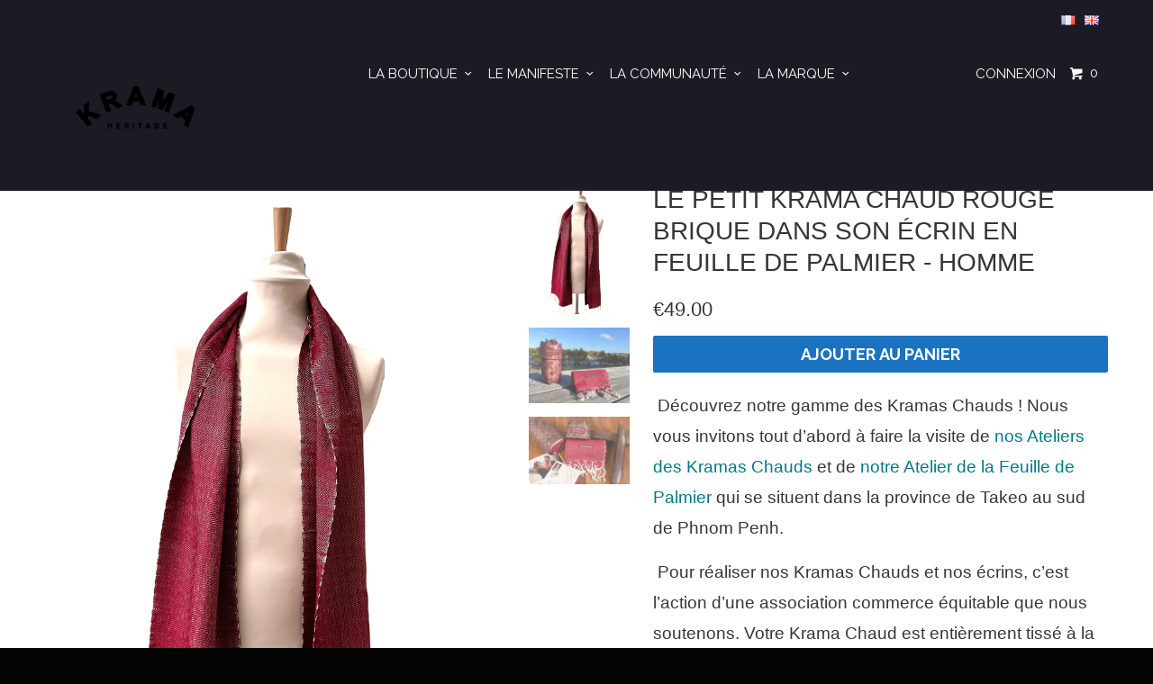

--- FILE ---
content_type: text/html; charset=utf-8
request_url: https://kramaheritage.com/products/le-petit-krama-chaud-rouge-brique-homme
body_size: 23449
content:


<!DOCTYPE html>
<!--[if lt IE 7 ]><html class="ie ie6" lang="en"> <![endif]-->
<!--[if IE 7 ]><html class="ie ie7" lang="en"> <![endif]-->
<!--[if IE 8 ]><html class="ie ie8" lang="en"> <![endif]-->
<!--[if IE 9 ]><html class="ie ie9" lang="en"> <![endif]-->
<!--[if (gte IE 10)|!(IE)]><!--><html lang="en"> <!--<![endif]-->
  <head>

    <meta charset="utf-8">
    <meta http-equiv="cleartype" content="on">
    <meta name="robots" content="index,follow">

    
    <title>Le Petit Krama Chaud Rouge Brique dans son écrin en feuille de palmier - Krama Heritage</title>

    
      <meta name="description" content=" Découvrez notre gamme des Kramas Chauds ! Nous vous invitons tout d’abord à faire la visite de nos Ateliers des Kramas Chauds et de notre Atelier de la Feuille de Palmier qui se situent dans la province de Takeo au sud de Phnom Penh.  Pour réaliser nos Kramas Chauds et nos écrins, c’est l’action d’une association comm" />
    

    <!-- Custom Fonts -->
    
      <link href="//fonts.googleapis.com/css?family=.|Raleway:light,normal,bold|Raleway:light,normal,bold|" rel="stylesheet" type="text/css" />
    

    


<meta name="author" content="Krama Heritage">
<meta property="og:url" content="https://kramaheritage.com/products/le-petit-krama-chaud-rouge-brique-homme">
<meta property="og:site_name" content="Krama Heritage">


  <meta property="og:type" content="product">
  <meta property="og:title" content="Le Petit Krama Chaud Rouge Brique dans son écrin en feuille de palmier - Homme">
  
    <meta property="og:image" content="http://kramaheritage.com/cdn/shop/products/LePetitKramaChaudRougeBrique_04fef841-2999-4b70-a8e7-7c946796cf87_grande.jpg?v=1678375165">
    <meta property="og:image:secure_url" content="https://kramaheritage.com/cdn/shop/products/LePetitKramaChaudRougeBrique_04fef841-2999-4b70-a8e7-7c946796cf87_grande.jpg?v=1678375165">
  
    <meta property="og:image" content="http://kramaheritage.com/cdn/shop/products/LePetitKramaChaudRougeBrique_ab45cb12-b347-45e2-aee8-9bbcf8937d21_grande.jpg?v=1678375165">
    <meta property="og:image:secure_url" content="https://kramaheritage.com/cdn/shop/products/LePetitKramaChaudRougeBrique_ab45cb12-b347-45e2-aee8-9bbcf8937d21_grande.jpg?v=1678375165">
  
    <meta property="og:image" content="http://kramaheritage.com/cdn/shop/products/LePetitKramaChaudRougeBriqueHomme1_grande.jpg?v=1670586468">
    <meta property="og:image:secure_url" content="https://kramaheritage.com/cdn/shop/products/LePetitKramaChaudRougeBriqueHomme1_grande.jpg?v=1670586468">
  
  <meta property="og:price:amount" content="49.00">
  <meta property="og:price:currency" content="EUR">
  
    
  
    
  
    
    


  <meta property="og:description" content=" Découvrez notre gamme des Kramas Chauds ! Nous vous invitons tout d’abord à faire la visite de nos Ateliers des Kramas Chauds et de notre Atelier de la Feuille de Palmier qui se situent dans la province de Takeo au sud de Phnom Penh.  Pour réaliser nos Kramas Chauds et nos écrins, c’est l’action d’une association comm">




<meta name="twitter:card" content="summary">

  <meta name="twitter:title" content="Le Petit Krama Chaud Rouge Brique dans son écrin en feuille de palmier - Homme">
  <meta name="twitter:description" content=" Découvrez notre gamme des Kramas Chauds ! Nous vous invitons tout d’abord à faire la visite de nos Ateliers des Kramas Chauds et de notre Atelier de la Feuille de Palmier qui se situent dans la province de Takeo au sud de Phnom Penh.  Pour réaliser nos Kramas Chauds et nos écrins, c’est l’action d’une association commerce équitable que nous soutenons. Votre Krama Chaud est entièrement tissé à la main et demande une demi-journée de tissage. Le motif du Krama Chaud est très typique au Cambodge et est porté lors de festivals et cérémonies qui ont lieu notamment au Palais Royal.   Dimensions: 180 x 30cm. Matière: 100% coton. Vous soutenez une équipe de 25 tisserandes qui réalisent vos Kramas Chauds et une équipe de 10 artisanes qui tressent vos écrins en feuille de palmier et travaillant dans des conditions éthiques et équitables. Vous offrez une journée">
  <meta name="twitter:image" content="https://kramaheritage.com/cdn/shop/products/LePetitKramaChaudRougeBrique_04fef841-2999-4b70-a8e7-7c946796cf87_medium.jpg?v=1678375165">
  <meta name="twitter:image:width" content="240">
  <meta name="twitter:image:height" content="240">


    
    

    <!-- Mobile Specific Metas -->
    <meta name="HandheldFriendly" content="True">
    <meta name="MobileOptimized" content="320">
    <meta name="viewport" content="width=device-width,initial-scale=1">
    <meta name="theme-color" content="#ffffff">

    <!-- Stylesheets for Parallax 2.4 -->
    <link href="//kramaheritage.com/cdn/shop/t/3/assets/styles.scss.css?v=179567178305436668771768906066" rel="stylesheet" type="text/css" media="all" />
    <link rel="shortcut icon" type="image/x-icon" href="//kramaheritage.com/cdn/shop/t/3/assets/favicon.png?v=88237820921499236551701369498">
    <link rel="canonical" href="https://kramaheritage.com/products/le-petit-krama-chaud-rouge-brique-homme" />

    

    <script src="//kramaheritage.com/cdn/shop/t/3/assets/app.js?v=2120191925104433781662539235" type="text/javascript"></script>
    

    <!--[if lte IE 8]>
      <link href="//kramaheritage.com/cdn/shop/t/3/assets/ie.css?v=175465007136656118751473098941" rel="stylesheet" type="text/css" media="all" />
      <script src="//kramaheritage.com/cdn/shop/t/3/assets/skrollr.ie.js?v=116292453382836155221473098939" type="text/javascript"></script>
    <![endif]-->

    <script>window.performance && window.performance.mark && window.performance.mark('shopify.content_for_header.start');</script><meta id="shopify-digital-wallet" name="shopify-digital-wallet" content="/10063970/digital_wallets/dialog">
<meta name="shopify-checkout-api-token" content="5318466f3269528c6e468e38df3ef7e7">
<meta id="in-context-paypal-metadata" data-shop-id="10063970" data-venmo-supported="false" data-environment="production" data-locale="fr_FR" data-paypal-v4="true" data-currency="EUR">
<link rel="alternate" type="application/json+oembed" href="https://kramaheritage.com/products/le-petit-krama-chaud-rouge-brique-homme.oembed">
<script async="async" src="/checkouts/internal/preloads.js?locale=fr-FR"></script>
<script id="shopify-features" type="application/json">{"accessToken":"5318466f3269528c6e468e38df3ef7e7","betas":["rich-media-storefront-analytics"],"domain":"kramaheritage.com","predictiveSearch":true,"shopId":10063970,"locale":"fr"}</script>
<script>var Shopify = Shopify || {};
Shopify.shop = "krama-heritage.myshopify.com";
Shopify.locale = "fr";
Shopify.currency = {"active":"EUR","rate":"1.0"};
Shopify.country = "FR";
Shopify.theme = {"name":"Parallax","id":106670980,"schema_name":null,"schema_version":null,"theme_store_id":688,"role":"main"};
Shopify.theme.handle = "null";
Shopify.theme.style = {"id":null,"handle":null};
Shopify.cdnHost = "kramaheritage.com/cdn";
Shopify.routes = Shopify.routes || {};
Shopify.routes.root = "/";</script>
<script type="module">!function(o){(o.Shopify=o.Shopify||{}).modules=!0}(window);</script>
<script>!function(o){function n(){var o=[];function n(){o.push(Array.prototype.slice.apply(arguments))}return n.q=o,n}var t=o.Shopify=o.Shopify||{};t.loadFeatures=n(),t.autoloadFeatures=n()}(window);</script>
<script id="shop-js-analytics" type="application/json">{"pageType":"product"}</script>
<script defer="defer" async type="module" src="//kramaheritage.com/cdn/shopifycloud/shop-js/modules/v2/client.init-shop-cart-sync_Lpn8ZOi5.fr.esm.js"></script>
<script defer="defer" async type="module" src="//kramaheritage.com/cdn/shopifycloud/shop-js/modules/v2/chunk.common_X4Hu3kma.esm.js"></script>
<script defer="defer" async type="module" src="//kramaheritage.com/cdn/shopifycloud/shop-js/modules/v2/chunk.modal_BV0V5IrV.esm.js"></script>
<script type="module">
  await import("//kramaheritage.com/cdn/shopifycloud/shop-js/modules/v2/client.init-shop-cart-sync_Lpn8ZOi5.fr.esm.js");
await import("//kramaheritage.com/cdn/shopifycloud/shop-js/modules/v2/chunk.common_X4Hu3kma.esm.js");
await import("//kramaheritage.com/cdn/shopifycloud/shop-js/modules/v2/chunk.modal_BV0V5IrV.esm.js");

  window.Shopify.SignInWithShop?.initShopCartSync?.({"fedCMEnabled":true,"windoidEnabled":true});

</script>
<script>(function() {
  var isLoaded = false;
  function asyncLoad() {
    if (isLoaded) return;
    isLoaded = true;
    var urls = ["https:\/\/instafeed.nfcube.com\/cdn\/aa4befb1b5728e00e449a5a817b8b8c9.js?shop=krama-heritage.myshopify.com"];
    for (var i = 0; i < urls.length; i++) {
      var s = document.createElement('script');
      s.type = 'text/javascript';
      s.async = true;
      s.src = urls[i];
      var x = document.getElementsByTagName('script')[0];
      x.parentNode.insertBefore(s, x);
    }
  };
  if(window.attachEvent) {
    window.attachEvent('onload', asyncLoad);
  } else {
    window.addEventListener('load', asyncLoad, false);
  }
})();</script>
<script id="__st">var __st={"a":10063970,"offset":3600,"reqid":"5c17ca45-3d9c-4a7d-ab4f-f6e4e793d41c-1769845055","pageurl":"kramaheritage.com\/products\/le-petit-krama-chaud-rouge-brique-homme","u":"82d2119d53fc","p":"product","rtyp":"product","rid":7172164157601};</script>
<script>window.ShopifyPaypalV4VisibilityTracking = true;</script>
<script id="captcha-bootstrap">!function(){'use strict';const t='contact',e='account',n='new_comment',o=[[t,t],['blogs',n],['comments',n],[t,'customer']],c=[[e,'customer_login'],[e,'guest_login'],[e,'recover_customer_password'],[e,'create_customer']],r=t=>t.map((([t,e])=>`form[action*='/${t}']:not([data-nocaptcha='true']) input[name='form_type'][value='${e}']`)).join(','),a=t=>()=>t?[...document.querySelectorAll(t)].map((t=>t.form)):[];function s(){const t=[...o],e=r(t);return a(e)}const i='password',u='form_key',d=['recaptcha-v3-token','g-recaptcha-response','h-captcha-response',i],f=()=>{try{return window.sessionStorage}catch{return}},m='__shopify_v',_=t=>t.elements[u];function p(t,e,n=!1){try{const o=window.sessionStorage,c=JSON.parse(o.getItem(e)),{data:r}=function(t){const{data:e,action:n}=t;return t[m]||n?{data:e,action:n}:{data:t,action:n}}(c);for(const[e,n]of Object.entries(r))t.elements[e]&&(t.elements[e].value=n);n&&o.removeItem(e)}catch(o){console.error('form repopulation failed',{error:o})}}const l='form_type',E='cptcha';function T(t){t.dataset[E]=!0}const w=window,h=w.document,L='Shopify',v='ce_forms',y='captcha';let A=!1;((t,e)=>{const n=(g='f06e6c50-85a8-45c8-87d0-21a2b65856fe',I='https://cdn.shopify.com/shopifycloud/storefront-forms-hcaptcha/ce_storefront_forms_captcha_hcaptcha.v1.5.2.iife.js',D={infoText:'Protégé par hCaptcha',privacyText:'Confidentialité',termsText:'Conditions'},(t,e,n)=>{const o=w[L][v],c=o.bindForm;if(c)return c(t,g,e,D).then(n);var r;o.q.push([[t,g,e,D],n]),r=I,A||(h.body.append(Object.assign(h.createElement('script'),{id:'captcha-provider',async:!0,src:r})),A=!0)});var g,I,D;w[L]=w[L]||{},w[L][v]=w[L][v]||{},w[L][v].q=[],w[L][y]=w[L][y]||{},w[L][y].protect=function(t,e){n(t,void 0,e),T(t)},Object.freeze(w[L][y]),function(t,e,n,w,h,L){const[v,y,A,g]=function(t,e,n){const i=e?o:[],u=t?c:[],d=[...i,...u],f=r(d),m=r(i),_=r(d.filter((([t,e])=>n.includes(e))));return[a(f),a(m),a(_),s()]}(w,h,L),I=t=>{const e=t.target;return e instanceof HTMLFormElement?e:e&&e.form},D=t=>v().includes(t);t.addEventListener('submit',(t=>{const e=I(t);if(!e)return;const n=D(e)&&!e.dataset.hcaptchaBound&&!e.dataset.recaptchaBound,o=_(e),c=g().includes(e)&&(!o||!o.value);(n||c)&&t.preventDefault(),c&&!n&&(function(t){try{if(!f())return;!function(t){const e=f();if(!e)return;const n=_(t);if(!n)return;const o=n.value;o&&e.removeItem(o)}(t);const e=Array.from(Array(32),(()=>Math.random().toString(36)[2])).join('');!function(t,e){_(t)||t.append(Object.assign(document.createElement('input'),{type:'hidden',name:u})),t.elements[u].value=e}(t,e),function(t,e){const n=f();if(!n)return;const o=[...t.querySelectorAll(`input[type='${i}']`)].map((({name:t})=>t)),c=[...d,...o],r={};for(const[a,s]of new FormData(t).entries())c.includes(a)||(r[a]=s);n.setItem(e,JSON.stringify({[m]:1,action:t.action,data:r}))}(t,e)}catch(e){console.error('failed to persist form',e)}}(e),e.submit())}));const S=(t,e)=>{t&&!t.dataset[E]&&(n(t,e.some((e=>e===t))),T(t))};for(const o of['focusin','change'])t.addEventListener(o,(t=>{const e=I(t);D(e)&&S(e,y())}));const B=e.get('form_key'),M=e.get(l),P=B&&M;t.addEventListener('DOMContentLoaded',(()=>{const t=y();if(P)for(const e of t)e.elements[l].value===M&&p(e,B);[...new Set([...A(),...v().filter((t=>'true'===t.dataset.shopifyCaptcha))])].forEach((e=>S(e,t)))}))}(h,new URLSearchParams(w.location.search),n,t,e,['guest_login'])})(!0,!0)}();</script>
<script integrity="sha256-4kQ18oKyAcykRKYeNunJcIwy7WH5gtpwJnB7kiuLZ1E=" data-source-attribution="shopify.loadfeatures" defer="defer" src="//kramaheritage.com/cdn/shopifycloud/storefront/assets/storefront/load_feature-a0a9edcb.js" crossorigin="anonymous"></script>
<script data-source-attribution="shopify.dynamic_checkout.dynamic.init">var Shopify=Shopify||{};Shopify.PaymentButton=Shopify.PaymentButton||{isStorefrontPortableWallets:!0,init:function(){window.Shopify.PaymentButton.init=function(){};var t=document.createElement("script");t.src="https://kramaheritage.com/cdn/shopifycloud/portable-wallets/latest/portable-wallets.fr.js",t.type="module",document.head.appendChild(t)}};
</script>
<script data-source-attribution="shopify.dynamic_checkout.buyer_consent">
  function portableWalletsHideBuyerConsent(e){var t=document.getElementById("shopify-buyer-consent"),n=document.getElementById("shopify-subscription-policy-button");t&&n&&(t.classList.add("hidden"),t.setAttribute("aria-hidden","true"),n.removeEventListener("click",e))}function portableWalletsShowBuyerConsent(e){var t=document.getElementById("shopify-buyer-consent"),n=document.getElementById("shopify-subscription-policy-button");t&&n&&(t.classList.remove("hidden"),t.removeAttribute("aria-hidden"),n.addEventListener("click",e))}window.Shopify?.PaymentButton&&(window.Shopify.PaymentButton.hideBuyerConsent=portableWalletsHideBuyerConsent,window.Shopify.PaymentButton.showBuyerConsent=portableWalletsShowBuyerConsent);
</script>
<script data-source-attribution="shopify.dynamic_checkout.cart.bootstrap">document.addEventListener("DOMContentLoaded",(function(){function t(){return document.querySelector("shopify-accelerated-checkout-cart, shopify-accelerated-checkout")}if(t())Shopify.PaymentButton.init();else{new MutationObserver((function(e,n){t()&&(Shopify.PaymentButton.init(),n.disconnect())})).observe(document.body,{childList:!0,subtree:!0})}}));
</script>
<link id="shopify-accelerated-checkout-styles" rel="stylesheet" media="screen" href="https://kramaheritage.com/cdn/shopifycloud/portable-wallets/latest/accelerated-checkout-backwards-compat.css" crossorigin="anonymous">
<style id="shopify-accelerated-checkout-cart">
        #shopify-buyer-consent {
  margin-top: 1em;
  display: inline-block;
  width: 100%;
}

#shopify-buyer-consent.hidden {
  display: none;
}

#shopify-subscription-policy-button {
  background: none;
  border: none;
  padding: 0;
  text-decoration: underline;
  font-size: inherit;
  cursor: pointer;
}

#shopify-subscription-policy-button::before {
  box-shadow: none;
}

      </style>

<script>window.performance && window.performance.mark && window.performance.mark('shopify.content_for_header.end');</script>
  <link href="https://monorail-edge.shopifysvc.com" rel="dns-prefetch">
<script>(function(){if ("sendBeacon" in navigator && "performance" in window) {try {var session_token_from_headers = performance.getEntriesByType('navigation')[0].serverTiming.find(x => x.name == '_s').description;} catch {var session_token_from_headers = undefined;}var session_cookie_matches = document.cookie.match(/_shopify_s=([^;]*)/);var session_token_from_cookie = session_cookie_matches && session_cookie_matches.length === 2 ? session_cookie_matches[1] : "";var session_token = session_token_from_headers || session_token_from_cookie || "";function handle_abandonment_event(e) {var entries = performance.getEntries().filter(function(entry) {return /monorail-edge.shopifysvc.com/.test(entry.name);});if (!window.abandonment_tracked && entries.length === 0) {window.abandonment_tracked = true;var currentMs = Date.now();var navigation_start = performance.timing.navigationStart;var payload = {shop_id: 10063970,url: window.location.href,navigation_start,duration: currentMs - navigation_start,session_token,page_type: "product"};window.navigator.sendBeacon("https://monorail-edge.shopifysvc.com/v1/produce", JSON.stringify({schema_id: "online_store_buyer_site_abandonment/1.1",payload: payload,metadata: {event_created_at_ms: currentMs,event_sent_at_ms: currentMs}}));}}window.addEventListener('pagehide', handle_abandonment_event);}}());</script>
<script id="web-pixels-manager-setup">(function e(e,d,r,n,o){if(void 0===o&&(o={}),!Boolean(null===(a=null===(i=window.Shopify)||void 0===i?void 0:i.analytics)||void 0===a?void 0:a.replayQueue)){var i,a;window.Shopify=window.Shopify||{};var t=window.Shopify;t.analytics=t.analytics||{};var s=t.analytics;s.replayQueue=[],s.publish=function(e,d,r){return s.replayQueue.push([e,d,r]),!0};try{self.performance.mark("wpm:start")}catch(e){}var l=function(){var e={modern:/Edge?\/(1{2}[4-9]|1[2-9]\d|[2-9]\d{2}|\d{4,})\.\d+(\.\d+|)|Firefox\/(1{2}[4-9]|1[2-9]\d|[2-9]\d{2}|\d{4,})\.\d+(\.\d+|)|Chrom(ium|e)\/(9{2}|\d{3,})\.\d+(\.\d+|)|(Maci|X1{2}).+ Version\/(15\.\d+|(1[6-9]|[2-9]\d|\d{3,})\.\d+)([,.]\d+|)( \(\w+\)|)( Mobile\/\w+|) Safari\/|Chrome.+OPR\/(9{2}|\d{3,})\.\d+\.\d+|(CPU[ +]OS|iPhone[ +]OS|CPU[ +]iPhone|CPU IPhone OS|CPU iPad OS)[ +]+(15[._]\d+|(1[6-9]|[2-9]\d|\d{3,})[._]\d+)([._]\d+|)|Android:?[ /-](13[3-9]|1[4-9]\d|[2-9]\d{2}|\d{4,})(\.\d+|)(\.\d+|)|Android.+Firefox\/(13[5-9]|1[4-9]\d|[2-9]\d{2}|\d{4,})\.\d+(\.\d+|)|Android.+Chrom(ium|e)\/(13[3-9]|1[4-9]\d|[2-9]\d{2}|\d{4,})\.\d+(\.\d+|)|SamsungBrowser\/([2-9]\d|\d{3,})\.\d+/,legacy:/Edge?\/(1[6-9]|[2-9]\d|\d{3,})\.\d+(\.\d+|)|Firefox\/(5[4-9]|[6-9]\d|\d{3,})\.\d+(\.\d+|)|Chrom(ium|e)\/(5[1-9]|[6-9]\d|\d{3,})\.\d+(\.\d+|)([\d.]+$|.*Safari\/(?![\d.]+ Edge\/[\d.]+$))|(Maci|X1{2}).+ Version\/(10\.\d+|(1[1-9]|[2-9]\d|\d{3,})\.\d+)([,.]\d+|)( \(\w+\)|)( Mobile\/\w+|) Safari\/|Chrome.+OPR\/(3[89]|[4-9]\d|\d{3,})\.\d+\.\d+|(CPU[ +]OS|iPhone[ +]OS|CPU[ +]iPhone|CPU IPhone OS|CPU iPad OS)[ +]+(10[._]\d+|(1[1-9]|[2-9]\d|\d{3,})[._]\d+)([._]\d+|)|Android:?[ /-](13[3-9]|1[4-9]\d|[2-9]\d{2}|\d{4,})(\.\d+|)(\.\d+|)|Mobile Safari.+OPR\/([89]\d|\d{3,})\.\d+\.\d+|Android.+Firefox\/(13[5-9]|1[4-9]\d|[2-9]\d{2}|\d{4,})\.\d+(\.\d+|)|Android.+Chrom(ium|e)\/(13[3-9]|1[4-9]\d|[2-9]\d{2}|\d{4,})\.\d+(\.\d+|)|Android.+(UC? ?Browser|UCWEB|U3)[ /]?(15\.([5-9]|\d{2,})|(1[6-9]|[2-9]\d|\d{3,})\.\d+)\.\d+|SamsungBrowser\/(5\.\d+|([6-9]|\d{2,})\.\d+)|Android.+MQ{2}Browser\/(14(\.(9|\d{2,})|)|(1[5-9]|[2-9]\d|\d{3,})(\.\d+|))(\.\d+|)|K[Aa][Ii]OS\/(3\.\d+|([4-9]|\d{2,})\.\d+)(\.\d+|)/},d=e.modern,r=e.legacy,n=navigator.userAgent;return n.match(d)?"modern":n.match(r)?"legacy":"unknown"}(),u="modern"===l?"modern":"legacy",c=(null!=n?n:{modern:"",legacy:""})[u],f=function(e){return[e.baseUrl,"/wpm","/b",e.hashVersion,"modern"===e.buildTarget?"m":"l",".js"].join("")}({baseUrl:d,hashVersion:r,buildTarget:u}),m=function(e){var d=e.version,r=e.bundleTarget,n=e.surface,o=e.pageUrl,i=e.monorailEndpoint;return{emit:function(e){var a=e.status,t=e.errorMsg,s=(new Date).getTime(),l=JSON.stringify({metadata:{event_sent_at_ms:s},events:[{schema_id:"web_pixels_manager_load/3.1",payload:{version:d,bundle_target:r,page_url:o,status:a,surface:n,error_msg:t},metadata:{event_created_at_ms:s}}]});if(!i)return console&&console.warn&&console.warn("[Web Pixels Manager] No Monorail endpoint provided, skipping logging."),!1;try{return self.navigator.sendBeacon.bind(self.navigator)(i,l)}catch(e){}var u=new XMLHttpRequest;try{return u.open("POST",i,!0),u.setRequestHeader("Content-Type","text/plain"),u.send(l),!0}catch(e){return console&&console.warn&&console.warn("[Web Pixels Manager] Got an unhandled error while logging to Monorail."),!1}}}}({version:r,bundleTarget:l,surface:e.surface,pageUrl:self.location.href,monorailEndpoint:e.monorailEndpoint});try{o.browserTarget=l,function(e){var d=e.src,r=e.async,n=void 0===r||r,o=e.onload,i=e.onerror,a=e.sri,t=e.scriptDataAttributes,s=void 0===t?{}:t,l=document.createElement("script"),u=document.querySelector("head"),c=document.querySelector("body");if(l.async=n,l.src=d,a&&(l.integrity=a,l.crossOrigin="anonymous"),s)for(var f in s)if(Object.prototype.hasOwnProperty.call(s,f))try{l.dataset[f]=s[f]}catch(e){}if(o&&l.addEventListener("load",o),i&&l.addEventListener("error",i),u)u.appendChild(l);else{if(!c)throw new Error("Did not find a head or body element to append the script");c.appendChild(l)}}({src:f,async:!0,onload:function(){if(!function(){var e,d;return Boolean(null===(d=null===(e=window.Shopify)||void 0===e?void 0:e.analytics)||void 0===d?void 0:d.initialized)}()){var d=window.webPixelsManager.init(e)||void 0;if(d){var r=window.Shopify.analytics;r.replayQueue.forEach((function(e){var r=e[0],n=e[1],o=e[2];d.publishCustomEvent(r,n,o)})),r.replayQueue=[],r.publish=d.publishCustomEvent,r.visitor=d.visitor,r.initialized=!0}}},onerror:function(){return m.emit({status:"failed",errorMsg:"".concat(f," has failed to load")})},sri:function(e){var d=/^sha384-[A-Za-z0-9+/=]+$/;return"string"==typeof e&&d.test(e)}(c)?c:"",scriptDataAttributes:o}),m.emit({status:"loading"})}catch(e){m.emit({status:"failed",errorMsg:(null==e?void 0:e.message)||"Unknown error"})}}})({shopId: 10063970,storefrontBaseUrl: "https://kramaheritage.com",extensionsBaseUrl: "https://extensions.shopifycdn.com/cdn/shopifycloud/web-pixels-manager",monorailEndpoint: "https://monorail-edge.shopifysvc.com/unstable/produce_batch",surface: "storefront-renderer",enabledBetaFlags: ["2dca8a86"],webPixelsConfigList: [{"id":"1101234518","configuration":"{\"config\":\"{\\\"pixel_id\\\":\\\"G-VGQMNL00D2\\\",\\\"gtag_events\\\":[{\\\"type\\\":\\\"purchase\\\",\\\"action_label\\\":\\\"G-VGQMNL00D2\\\"},{\\\"type\\\":\\\"page_view\\\",\\\"action_label\\\":\\\"G-VGQMNL00D2\\\"},{\\\"type\\\":\\\"view_item\\\",\\\"action_label\\\":\\\"G-VGQMNL00D2\\\"},{\\\"type\\\":\\\"search\\\",\\\"action_label\\\":\\\"G-VGQMNL00D2\\\"},{\\\"type\\\":\\\"add_to_cart\\\",\\\"action_label\\\":\\\"G-VGQMNL00D2\\\"},{\\\"type\\\":\\\"begin_checkout\\\",\\\"action_label\\\":\\\"G-VGQMNL00D2\\\"},{\\\"type\\\":\\\"add_payment_info\\\",\\\"action_label\\\":\\\"G-VGQMNL00D2\\\"}],\\\"enable_monitoring_mode\\\":false}\"}","eventPayloadVersion":"v1","runtimeContext":"OPEN","scriptVersion":"b2a88bafab3e21179ed38636efcd8a93","type":"APP","apiClientId":1780363,"privacyPurposes":[],"dataSharingAdjustments":{"protectedCustomerApprovalScopes":["read_customer_address","read_customer_email","read_customer_name","read_customer_personal_data","read_customer_phone"]}},{"id":"358252886","configuration":"{\"pixel_id\":\"720314718456440\",\"pixel_type\":\"facebook_pixel\",\"metaapp_system_user_token\":\"-\"}","eventPayloadVersion":"v1","runtimeContext":"OPEN","scriptVersion":"ca16bc87fe92b6042fbaa3acc2fbdaa6","type":"APP","apiClientId":2329312,"privacyPurposes":["ANALYTICS","MARKETING","SALE_OF_DATA"],"dataSharingAdjustments":{"protectedCustomerApprovalScopes":["read_customer_address","read_customer_email","read_customer_name","read_customer_personal_data","read_customer_phone"]}},{"id":"162201942","eventPayloadVersion":"v1","runtimeContext":"LAX","scriptVersion":"1","type":"CUSTOM","privacyPurposes":["MARKETING"],"name":"Meta pixel (migrated)"},{"id":"186286422","eventPayloadVersion":"v1","runtimeContext":"LAX","scriptVersion":"1","type":"CUSTOM","privacyPurposes":["ANALYTICS"],"name":"Google Analytics tag (migrated)"},{"id":"shopify-app-pixel","configuration":"{}","eventPayloadVersion":"v1","runtimeContext":"STRICT","scriptVersion":"0450","apiClientId":"shopify-pixel","type":"APP","privacyPurposes":["ANALYTICS","MARKETING"]},{"id":"shopify-custom-pixel","eventPayloadVersion":"v1","runtimeContext":"LAX","scriptVersion":"0450","apiClientId":"shopify-pixel","type":"CUSTOM","privacyPurposes":["ANALYTICS","MARKETING"]}],isMerchantRequest: false,initData: {"shop":{"name":"Krama Heritage","paymentSettings":{"currencyCode":"EUR"},"myshopifyDomain":"krama-heritage.myshopify.com","countryCode":"FR","storefrontUrl":"https:\/\/kramaheritage.com"},"customer":null,"cart":null,"checkout":null,"productVariants":[{"price":{"amount":49.0,"currencyCode":"EUR"},"product":{"title":"Le Petit Krama Chaud Rouge Brique dans son écrin en feuille de palmier - Homme","vendor":"Krama Heritage","id":"7172164157601","untranslatedTitle":"Le Petit Krama Chaud Rouge Brique dans son écrin en feuille de palmier - Homme","url":"\/products\/le-petit-krama-chaud-rouge-brique-homme","type":"Scarves"},"id":"41332847804577","image":{"src":"\/\/kramaheritage.com\/cdn\/shop\/products\/LePetitKramaChaudRougeBrique_04fef841-2999-4b70-a8e7-7c946796cf87.jpg?v=1678375165"},"sku":"","title":"Default Title","untranslatedTitle":"Default Title"}],"purchasingCompany":null},},"https://kramaheritage.com/cdn","1d2a099fw23dfb22ep557258f5m7a2edbae",{"modern":"","legacy":""},{"shopId":"10063970","storefrontBaseUrl":"https:\/\/kramaheritage.com","extensionBaseUrl":"https:\/\/extensions.shopifycdn.com\/cdn\/shopifycloud\/web-pixels-manager","surface":"storefront-renderer","enabledBetaFlags":"[\"2dca8a86\"]","isMerchantRequest":"false","hashVersion":"1d2a099fw23dfb22ep557258f5m7a2edbae","publish":"custom","events":"[[\"page_viewed\",{}],[\"product_viewed\",{\"productVariant\":{\"price\":{\"amount\":49.0,\"currencyCode\":\"EUR\"},\"product\":{\"title\":\"Le Petit Krama Chaud Rouge Brique dans son écrin en feuille de palmier - Homme\",\"vendor\":\"Krama Heritage\",\"id\":\"7172164157601\",\"untranslatedTitle\":\"Le Petit Krama Chaud Rouge Brique dans son écrin en feuille de palmier - Homme\",\"url\":\"\/products\/le-petit-krama-chaud-rouge-brique-homme\",\"type\":\"Scarves\"},\"id\":\"41332847804577\",\"image\":{\"src\":\"\/\/kramaheritage.com\/cdn\/shop\/products\/LePetitKramaChaudRougeBrique_04fef841-2999-4b70-a8e7-7c946796cf87.jpg?v=1678375165\"},\"sku\":\"\",\"title\":\"Default Title\",\"untranslatedTitle\":\"Default Title\"}}]]"});</script><script>
  window.ShopifyAnalytics = window.ShopifyAnalytics || {};
  window.ShopifyAnalytics.meta = window.ShopifyAnalytics.meta || {};
  window.ShopifyAnalytics.meta.currency = 'EUR';
  var meta = {"product":{"id":7172164157601,"gid":"gid:\/\/shopify\/Product\/7172164157601","vendor":"Krama Heritage","type":"Scarves","handle":"le-petit-krama-chaud-rouge-brique-homme","variants":[{"id":41332847804577,"price":4900,"name":"Le Petit Krama Chaud Rouge Brique dans son écrin en feuille de palmier - Homme","public_title":null,"sku":""}],"remote":false},"page":{"pageType":"product","resourceType":"product","resourceId":7172164157601,"requestId":"5c17ca45-3d9c-4a7d-ab4f-f6e4e793d41c-1769845055"}};
  for (var attr in meta) {
    window.ShopifyAnalytics.meta[attr] = meta[attr];
  }
</script>
<script class="analytics">
  (function () {
    var customDocumentWrite = function(content) {
      var jquery = null;

      if (window.jQuery) {
        jquery = window.jQuery;
      } else if (window.Checkout && window.Checkout.$) {
        jquery = window.Checkout.$;
      }

      if (jquery) {
        jquery('body').append(content);
      }
    };

    var hasLoggedConversion = function(token) {
      if (token) {
        return document.cookie.indexOf('loggedConversion=' + token) !== -1;
      }
      return false;
    }

    var setCookieIfConversion = function(token) {
      if (token) {
        var twoMonthsFromNow = new Date(Date.now());
        twoMonthsFromNow.setMonth(twoMonthsFromNow.getMonth() + 2);

        document.cookie = 'loggedConversion=' + token + '; expires=' + twoMonthsFromNow;
      }
    }

    var trekkie = window.ShopifyAnalytics.lib = window.trekkie = window.trekkie || [];
    if (trekkie.integrations) {
      return;
    }
    trekkie.methods = [
      'identify',
      'page',
      'ready',
      'track',
      'trackForm',
      'trackLink'
    ];
    trekkie.factory = function(method) {
      return function() {
        var args = Array.prototype.slice.call(arguments);
        args.unshift(method);
        trekkie.push(args);
        return trekkie;
      };
    };
    for (var i = 0; i < trekkie.methods.length; i++) {
      var key = trekkie.methods[i];
      trekkie[key] = trekkie.factory(key);
    }
    trekkie.load = function(config) {
      trekkie.config = config || {};
      trekkie.config.initialDocumentCookie = document.cookie;
      var first = document.getElementsByTagName('script')[0];
      var script = document.createElement('script');
      script.type = 'text/javascript';
      script.onerror = function(e) {
        var scriptFallback = document.createElement('script');
        scriptFallback.type = 'text/javascript';
        scriptFallback.onerror = function(error) {
                var Monorail = {
      produce: function produce(monorailDomain, schemaId, payload) {
        var currentMs = new Date().getTime();
        var event = {
          schema_id: schemaId,
          payload: payload,
          metadata: {
            event_created_at_ms: currentMs,
            event_sent_at_ms: currentMs
          }
        };
        return Monorail.sendRequest("https://" + monorailDomain + "/v1/produce", JSON.stringify(event));
      },
      sendRequest: function sendRequest(endpointUrl, payload) {
        // Try the sendBeacon API
        if (window && window.navigator && typeof window.navigator.sendBeacon === 'function' && typeof window.Blob === 'function' && !Monorail.isIos12()) {
          var blobData = new window.Blob([payload], {
            type: 'text/plain'
          });

          if (window.navigator.sendBeacon(endpointUrl, blobData)) {
            return true;
          } // sendBeacon was not successful

        } // XHR beacon

        var xhr = new XMLHttpRequest();

        try {
          xhr.open('POST', endpointUrl);
          xhr.setRequestHeader('Content-Type', 'text/plain');
          xhr.send(payload);
        } catch (e) {
          console.log(e);
        }

        return false;
      },
      isIos12: function isIos12() {
        return window.navigator.userAgent.lastIndexOf('iPhone; CPU iPhone OS 12_') !== -1 || window.navigator.userAgent.lastIndexOf('iPad; CPU OS 12_') !== -1;
      }
    };
    Monorail.produce('monorail-edge.shopifysvc.com',
      'trekkie_storefront_load_errors/1.1',
      {shop_id: 10063970,
      theme_id: 106670980,
      app_name: "storefront",
      context_url: window.location.href,
      source_url: "//kramaheritage.com/cdn/s/trekkie.storefront.c59ea00e0474b293ae6629561379568a2d7c4bba.min.js"});

        };
        scriptFallback.async = true;
        scriptFallback.src = '//kramaheritage.com/cdn/s/trekkie.storefront.c59ea00e0474b293ae6629561379568a2d7c4bba.min.js';
        first.parentNode.insertBefore(scriptFallback, first);
      };
      script.async = true;
      script.src = '//kramaheritage.com/cdn/s/trekkie.storefront.c59ea00e0474b293ae6629561379568a2d7c4bba.min.js';
      first.parentNode.insertBefore(script, first);
    };
    trekkie.load(
      {"Trekkie":{"appName":"storefront","development":false,"defaultAttributes":{"shopId":10063970,"isMerchantRequest":null,"themeId":106670980,"themeCityHash":"15498070178178704029","contentLanguage":"fr","currency":"EUR","eventMetadataId":"c3968fdb-6d47-4b77-906c-bdd51aaa6d48"},"isServerSideCookieWritingEnabled":true,"monorailRegion":"shop_domain","enabledBetaFlags":["65f19447","b5387b81"]},"Session Attribution":{},"S2S":{"facebookCapiEnabled":false,"source":"trekkie-storefront-renderer","apiClientId":580111}}
    );

    var loaded = false;
    trekkie.ready(function() {
      if (loaded) return;
      loaded = true;

      window.ShopifyAnalytics.lib = window.trekkie;

      var originalDocumentWrite = document.write;
      document.write = customDocumentWrite;
      try { window.ShopifyAnalytics.merchantGoogleAnalytics.call(this); } catch(error) {};
      document.write = originalDocumentWrite;

      window.ShopifyAnalytics.lib.page(null,{"pageType":"product","resourceType":"product","resourceId":7172164157601,"requestId":"5c17ca45-3d9c-4a7d-ab4f-f6e4e793d41c-1769845055","shopifyEmitted":true});

      var match = window.location.pathname.match(/checkouts\/(.+)\/(thank_you|post_purchase)/)
      var token = match? match[1]: undefined;
      if (!hasLoggedConversion(token)) {
        setCookieIfConversion(token);
        window.ShopifyAnalytics.lib.track("Viewed Product",{"currency":"EUR","variantId":41332847804577,"productId":7172164157601,"productGid":"gid:\/\/shopify\/Product\/7172164157601","name":"Le Petit Krama Chaud Rouge Brique dans son écrin en feuille de palmier - Homme","price":"49.00","sku":"","brand":"Krama Heritage","variant":null,"category":"Scarves","nonInteraction":true,"remote":false},undefined,undefined,{"shopifyEmitted":true});
      window.ShopifyAnalytics.lib.track("monorail:\/\/trekkie_storefront_viewed_product\/1.1",{"currency":"EUR","variantId":41332847804577,"productId":7172164157601,"productGid":"gid:\/\/shopify\/Product\/7172164157601","name":"Le Petit Krama Chaud Rouge Brique dans son écrin en feuille de palmier - Homme","price":"49.00","sku":"","brand":"Krama Heritage","variant":null,"category":"Scarves","nonInteraction":true,"remote":false,"referer":"https:\/\/kramaheritage.com\/products\/le-petit-krama-chaud-rouge-brique-homme"});
      }
    });


        var eventsListenerScript = document.createElement('script');
        eventsListenerScript.async = true;
        eventsListenerScript.src = "//kramaheritage.com/cdn/shopifycloud/storefront/assets/shop_events_listener-3da45d37.js";
        document.getElementsByTagName('head')[0].appendChild(eventsListenerScript);

})();</script>
  <script>
  if (!window.ga || (window.ga && typeof window.ga !== 'function')) {
    window.ga = function ga() {
      (window.ga.q = window.ga.q || []).push(arguments);
      if (window.Shopify && window.Shopify.analytics && typeof window.Shopify.analytics.publish === 'function') {
        window.Shopify.analytics.publish("ga_stub_called", {}, {sendTo: "google_osp_migration"});
      }
      console.error("Shopify's Google Analytics stub called with:", Array.from(arguments), "\nSee https://help.shopify.com/manual/promoting-marketing/pixels/pixel-migration#google for more information.");
    };
    if (window.Shopify && window.Shopify.analytics && typeof window.Shopify.analytics.publish === 'function') {
      window.Shopify.analytics.publish("ga_stub_initialized", {}, {sendTo: "google_osp_migration"});
    }
  }
</script>
<script
  defer
  src="https://kramaheritage.com/cdn/shopifycloud/perf-kit/shopify-perf-kit-3.1.0.min.js"
  data-application="storefront-renderer"
  data-shop-id="10063970"
  data-render-region="gcp-us-east1"
  data-page-type="product"
  data-theme-instance-id="106670980"
  data-theme-name=""
  data-theme-version=""
  data-monorail-region="shop_domain"
  data-resource-timing-sampling-rate="10"
  data-shs="true"
  data-shs-beacon="true"
  data-shs-export-with-fetch="true"
  data-shs-logs-sample-rate="1"
  data-shs-beacon-endpoint="https://kramaheritage.com/api/collect"
></script>
</head>
  
  <body class="product ">

            
              


  
  <script type="text/javascript">if(typeof isGwHelperLoaded==='undefined'){(function(){var HE_DOMAIN=localStorage.getItem('ssw_debug_domain');if(!HE_DOMAIN){HE_DOMAIN='https://app.growave.io'}var GW_IS_DEV=localStorage.getItem('ssw_debug');if(!GW_IS_DEV){GW_IS_DEV=0}if(!window.Ssw){Ssw={}}function isReadyStatus(){return typeof ssw==="function"&&window.gwPolyfillsLoaded}function sswRun(application){if(isReadyStatus()){setTimeout(function(){application(ssw)},0)}else{var _loadSswLib=setInterval(function(){if(isReadyStatus()){clearInterval(_loadSswLib);application(ssw)}},30)}}var sswApp={default:0,cart_item_count:0,accounts_enabled:1,pageUrls:{wishlist:'/pages/wishlist',profile:'/pages/profile',profileEdit:'/pages/profile-edit',reward:'/pages/reward',referral:'/pages/referral',reviews:'/pages/reviews',reviewShare:'/pages/share-review',instagram:'/pages/shop-instagram',editNotification:'/pages/edit-notifications'},modules:{comment:null,community:null,fave:null,instagram:null,questions:null,review:null,sharing:null,reward:null}};var sswLangs={data:{},add:function(key,value){this.data[key]=value},t:function(key,params){var value=key;if(typeof this.data[key]!=='undefined'){value=this.data[key]}value=(value&&value.indexOf("translation missing:")<0)?value:key;if(params){value=value.replace(/\{\{\s?(\w+)\s?\}\}/g,function(match,variable){return(typeof params[variable]!='undefined')?params[variable]:match})}return value},p:function(key_singular,key_plural,count,params){if(count==1){return this.t(key_singular,params)}else{return this.t(key_plural,params)}}};sswApp.product={"id":7172164157601,"title":"Le Petit Krama Chaud Rouge Brique dans son écrin en feuille de palmier - Homme","handle":"le-petit-krama-chaud-rouge-brique-homme","description":"\u003cp style=\"text-align: left;\"\u003e\u003cstrong\u003e \u003c\/strong\u003eDécouvrez notre gamme des Kramas Chauds ! Nous vous invitons tout d’abord à faire la visite de\u003cspan\u003e \u003c\/span\u003e\u003ca title=\"nos Ateliers des Kramas Chauds\" href=\"https:\/\/kramaheritage.com\/pages\/nos-ateliers-kramas-chauds\" data-mce-href=\"https:\/\/kramaheritage.com\/pages\/nos-ateliers-kramas-chauds\"\u003enos Ateliers des Kramas Chauds\u003c\/a\u003e\u003cspan\u003e \u003c\/span\u003eet de\u003cspan\u003e \u003c\/span\u003e\u003ca title=\"notre Atelier de la Feuille de Palmier\" href=\"https:\/\/kramaheritage.com\/pages\/notre-atelier-feuilles-de-palmier\" data-mce-href=\"https:\/\/kramaheritage.com\/pages\/notre-atelier-feuilles-de-palmier\"\u003enotre Atelier de la Feuille de Palmier\u003c\/a\u003e\u003cspan\u003e \u003c\/span\u003equi se situent dans la province de Takeo au sud de Phnom Penh.\u003c\/p\u003e\n\u003cp style=\"text-align: left;\"\u003e Pour réaliser nos Kramas Chauds et nos écrins, c’est l’action d’une association commerce équitable que nous soutenons. Votre Krama Chaud est entièrement tissé à la main et demande une demi-journée de tissage. Le motif du Krama Chaud est très typique au Cambodge et est porté lors de festivals et cérémonies qui ont lieu notamment au Palais Royal.\u003c\/p\u003e\n\u003cp style=\"text-align: left;\"\u003e \u003c\/p\u003e\n\u003cp style=\"text-align: left;\"\u003e\u003cstrong\u003eDimensions\u003c\/strong\u003e: 180 x 30cm.\u003c\/p\u003e\n\u003cp style=\"text-align: left;\"\u003e\u003cstrong\u003eMatière\u003c\/strong\u003e: 100% coton.\u003c\/p\u003e\n\u003cp style=\"text-align: left;\"\u003e\u003cstrong\u003eVous soutenez\u003c\/strong\u003e\u003cspan\u003e \u003c\/span\u003eune équipe de 25 tisserandes qui réalisent vos Kramas Chauds et une équipe de 10 artisanes qui tressent vos écrins en feuille de palmier et travaillant dans des conditions éthiques et équitables.\u003c\/p\u003e\n\u003cp style=\"text-align: left;\"\u003e\u003cstrong\u003eVous offrez\u003c\/strong\u003e\u003cspan\u003e \u003c\/span\u003eune journée d’école à un enfant scolarisé par Pour un Sourire d’Enfant à l’Ecole de rattrapage de Phnom Penh.\u003c\/p\u003e\n\u003cp style=\"text-align: left;\"\u003e\u003cimg src=\"https:\/\/cdn.shopify.com\/s\/files\/1\/1006\/3970\/files\/Logo_Blue_Horizontal_FR_comp_2_0147b7b4-fa41-4810-b2a1-965f2de01e35_240x240.jpg?v=1607963510\" alt=\"\" style=\"display: block; margin-left: auto; margin-right: auto;\" data-mce-src=\"https:\/\/cdn.shopify.com\/s\/files\/1\/1006\/3970\/files\/Logo_Blue_Horizontal_FR_comp_2_0147b7b4-fa41-4810-b2a1-965f2de01e35_240x240.jpg?v=1607963510\"\u003e\u003c\/p\u003e\n\u003cp style=\"text-align: left;\"\u003e\u003cstrong\u003eVous recevez\u003c\/strong\u003e\u003cspan\u003e \u003c\/span\u003evotre Krama enroulé dans son écrin en feuille de palmier tressé à la main.\u003c\/p\u003e\n\u003cp style=\"text-align: left;\"\u003e\u003cstrong\u003ePour l’entretien\u003c\/strong\u003e: Le lavage en machine à 40° convient parfaitement.\u003c\/p\u003e\n\u003cp style=\"text-align: left;\"\u003e\u003cstrong\u003eRecevez votre commande\u003c\/strong\u003e\u003cspan\u003e dans un délai d’une semaine. Les frais de port de 7€ pour la France sont offerts pour toute commande à partir de 100€.\u003c\/span\u003e\u003c\/p\u003e","published_at":"2021-12-08T15:44:04+01:00","created_at":"2021-12-08T15:44:04+01:00","vendor":"Krama Heritage","type":"Scarves","tags":[],"price":4900,"price_min":4900,"price_max":4900,"available":true,"price_varies":false,"compare_at_price":null,"compare_at_price_min":0,"compare_at_price_max":0,"compare_at_price_varies":false,"variants":[{"id":41332847804577,"title":"Default Title","option1":"Default Title","option2":null,"option3":null,"sku":"","requires_shipping":true,"taxable":true,"featured_image":null,"available":true,"name":"Le Petit Krama Chaud Rouge Brique dans son écrin en feuille de palmier - Homme","public_title":null,"options":["Default Title"],"price":4900,"weight":204,"compare_at_price":null,"inventory_quantity":17,"inventory_management":"shopify","inventory_policy":"deny","barcode":"","requires_selling_plan":false,"selling_plan_allocations":[]}],"images":["\/\/kramaheritage.com\/cdn\/shop\/products\/LePetitKramaChaudRougeBrique_04fef841-2999-4b70-a8e7-7c946796cf87.jpg?v=1678375165","\/\/kramaheritage.com\/cdn\/shop\/products\/LePetitKramaChaudRougeBrique_ab45cb12-b347-45e2-aee8-9bbcf8937d21.jpg?v=1678375165","\/\/kramaheritage.com\/cdn\/shop\/products\/LePetitKramaChaudRougeBriqueHomme1.jpg?v=1670586468"],"featured_image":"\/\/kramaheritage.com\/cdn\/shop\/products\/LePetitKramaChaudRougeBrique_04fef841-2999-4b70-a8e7-7c946796cf87.jpg?v=1678375165","options":["Title"],"media":[{"alt":null,"id":29527739826337,"position":1,"preview_image":{"aspect_ratio":0.75,"height":4032,"width":3024,"src":"\/\/kramaheritage.com\/cdn\/shop\/products\/LePetitKramaChaudRougeBrique_04fef841-2999-4b70-a8e7-7c946796cf87.jpg?v=1678375165"},"aspect_ratio":0.75,"height":4032,"media_type":"image","src":"\/\/kramaheritage.com\/cdn\/shop\/products\/LePetitKramaChaudRougeBrique_04fef841-2999-4b70-a8e7-7c946796cf87.jpg?v=1678375165","width":3024},{"alt":null,"id":29509590450337,"position":2,"preview_image":{"aspect_ratio":1.333,"height":3024,"width":4032,"src":"\/\/kramaheritage.com\/cdn\/shop\/products\/LePetitKramaChaudRougeBrique_ab45cb12-b347-45e2-aee8-9bbcf8937d21.jpg?v=1678375165"},"aspect_ratio":1.333,"height":3024,"media_type":"image","src":"\/\/kramaheritage.com\/cdn\/shop\/products\/LePetitKramaChaudRougeBrique_ab45cb12-b347-45e2-aee8-9bbcf8937d21.jpg?v=1678375165","width":4032},{"alt":null,"id":25387499946145,"position":3,"preview_image":{"aspect_ratio":1.5,"height":1825,"width":2738,"src":"\/\/kramaheritage.com\/cdn\/shop\/products\/LePetitKramaChaudRougeBriqueHomme1.jpg?v=1670586468"},"aspect_ratio":1.5,"height":1825,"media_type":"image","src":"\/\/kramaheritage.com\/cdn\/shop\/products\/LePetitKramaChaudRougeBriqueHomme1.jpg?v=1670586468","width":2738}],"requires_selling_plan":false,"selling_plan_groups":[],"content":"\u003cp style=\"text-align: left;\"\u003e\u003cstrong\u003e \u003c\/strong\u003eDécouvrez notre gamme des Kramas Chauds ! Nous vous invitons tout d’abord à faire la visite de\u003cspan\u003e \u003c\/span\u003e\u003ca title=\"nos Ateliers des Kramas Chauds\" href=\"https:\/\/kramaheritage.com\/pages\/nos-ateliers-kramas-chauds\" data-mce-href=\"https:\/\/kramaheritage.com\/pages\/nos-ateliers-kramas-chauds\"\u003enos Ateliers des Kramas Chauds\u003c\/a\u003e\u003cspan\u003e \u003c\/span\u003eet de\u003cspan\u003e \u003c\/span\u003e\u003ca title=\"notre Atelier de la Feuille de Palmier\" href=\"https:\/\/kramaheritage.com\/pages\/notre-atelier-feuilles-de-palmier\" data-mce-href=\"https:\/\/kramaheritage.com\/pages\/notre-atelier-feuilles-de-palmier\"\u003enotre Atelier de la Feuille de Palmier\u003c\/a\u003e\u003cspan\u003e \u003c\/span\u003equi se situent dans la province de Takeo au sud de Phnom Penh.\u003c\/p\u003e\n\u003cp style=\"text-align: left;\"\u003e Pour réaliser nos Kramas Chauds et nos écrins, c’est l’action d’une association commerce équitable que nous soutenons. Votre Krama Chaud est entièrement tissé à la main et demande une demi-journée de tissage. Le motif du Krama Chaud est très typique au Cambodge et est porté lors de festivals et cérémonies qui ont lieu notamment au Palais Royal.\u003c\/p\u003e\n\u003cp style=\"text-align: left;\"\u003e \u003c\/p\u003e\n\u003cp style=\"text-align: left;\"\u003e\u003cstrong\u003eDimensions\u003c\/strong\u003e: 180 x 30cm.\u003c\/p\u003e\n\u003cp style=\"text-align: left;\"\u003e\u003cstrong\u003eMatière\u003c\/strong\u003e: 100% coton.\u003c\/p\u003e\n\u003cp style=\"text-align: left;\"\u003e\u003cstrong\u003eVous soutenez\u003c\/strong\u003e\u003cspan\u003e \u003c\/span\u003eune équipe de 25 tisserandes qui réalisent vos Kramas Chauds et une équipe de 10 artisanes qui tressent vos écrins en feuille de palmier et travaillant dans des conditions éthiques et équitables.\u003c\/p\u003e\n\u003cp style=\"text-align: left;\"\u003e\u003cstrong\u003eVous offrez\u003c\/strong\u003e\u003cspan\u003e \u003c\/span\u003eune journée d’école à un enfant scolarisé par Pour un Sourire d’Enfant à l’Ecole de rattrapage de Phnom Penh.\u003c\/p\u003e\n\u003cp style=\"text-align: left;\"\u003e\u003cimg src=\"https:\/\/cdn.shopify.com\/s\/files\/1\/1006\/3970\/files\/Logo_Blue_Horizontal_FR_comp_2_0147b7b4-fa41-4810-b2a1-965f2de01e35_240x240.jpg?v=1607963510\" alt=\"\" style=\"display: block; margin-left: auto; margin-right: auto;\" data-mce-src=\"https:\/\/cdn.shopify.com\/s\/files\/1\/1006\/3970\/files\/Logo_Blue_Horizontal_FR_comp_2_0147b7b4-fa41-4810-b2a1-965f2de01e35_240x240.jpg?v=1607963510\"\u003e\u003c\/p\u003e\n\u003cp style=\"text-align: left;\"\u003e\u003cstrong\u003eVous recevez\u003c\/strong\u003e\u003cspan\u003e \u003c\/span\u003evotre Krama enroulé dans son écrin en feuille de palmier tressé à la main.\u003c\/p\u003e\n\u003cp style=\"text-align: left;\"\u003e\u003cstrong\u003ePour l’entretien\u003c\/strong\u003e: Le lavage en machine à 40° convient parfaitement.\u003c\/p\u003e\n\u003cp style=\"text-align: left;\"\u003e\u003cstrong\u003eRecevez votre commande\u003c\/strong\u003e\u003cspan\u003e dans un délai d’une semaine. Les frais de port de 7€ pour la France sont offerts pour toute commande à partir de 100€.\u003c\/span\u003e\u003c\/p\u003e"};sswApp.metafield_settings={"cart_count_id":"#cart-count","cart_total_id":"#cart-total"};var sswPublishedLocales={};sswPublishedLocales["fr"]={endonym_name:"français",iso_code:"fr",name:"français",root_url:"/",primary:true};window.sswRun=sswRun;window.sswApp=sswApp;window.sswPublishedLocales=sswPublishedLocales||{};window.sswLangs=sswLangs;window.HE_DOMAIN=HE_DOMAIN;window.GW_IS_DEV=GW_IS_DEV;window.currency_format="\u0026euro;{{amount}}";window.shop_name="Krama Heritage";window.colorSettings="";window.sswProxyUrl="\/apps\/ssw-instagram";window.GW_ASSETS_BASE_URL=window.GW_IS_DEV?HE_DOMAIN+'/public/assets/build/':"https://static.socialshopwave.com/ssw-assets/";window.GW_ASSETS_MANIFEST={};window.GW_ASSETS_MANIFEST={"core.critical.css":"core-215011c021.critical.css","core.critical.js":"core-3b8e1a0d70.critical.js","core.library.js":"core-4485bb0ccb.library.js","core.product_link.js":"core-ce91c52f39.product_link.js","instagram.gallery.css":"instagram-057c4f1aac.gallery.css","instagram.gallery.js":"instagram-5e0f12bfc5.gallery.js","instagram.modal.css":"instagram-dec1f97a32.modal.css","instagram.modal.js":"instagram-85f790989d.modal.js","instagram.slider.lib.js":"instagram-f4b686196a.slider.lib.js","lib.datepicker.css":"lib-6fc1108037.datepicker.css","lib.datepicker.js":"lib-9c5a702486.datepicker.js","lib.dropdown.css":"lib-52591346ba.dropdown.css","lib.dropdown.js":"lib-21b24ea07f.dropdown.js","lib.gw-carousel.js":"lib-dc8ddeb429.gw-carousel.js","lib.gw-masonry.js":"lib-db3dfd2364.gw-masonry.js","lib.modal.css":"lib-f911819b22.modal.css","lib.modal.js":"lib-e0b3f94217.modal.js","lib.photoswipe.js":"lib-5b38071dcb.photoswipe.js","lib.popover.js":"lib-858d4bc667.popover.js","lib.validate.js":"lib-4c4115500f.validate.js","login.critical.css":"login-f71507df27.critical.css","login.critical.js":"login-233703a86e.critical.js","login.main.css":"login-f1dffdce92.main.css","login.main.js":"login-28c132fba1.main.js","question.critical.js":"question-3fd9ae5a96.critical.js","question.main.css":"question-6f971ec8e7.main.css","review.critical.css":"review-5f10acf3ec.critical.css","review.critical.js":"review-d41d8cd98f.critical.js","review.main.css":"review-a6cc845f19.main.css","review.main.js":"review-2c755e07a6.main.js","review.popup.critical.js":"review-f93131e525.popup.critical.js","review.popup.main.js":"review-b5977250af.popup.main.js","review.widget.critical.js":"review-9627295967.widget.critical.js","review.widget.main.js":"review-125616d87d.widget.main.js","reward.critical.js":"reward-bb6079ffe3.critical.js","reward.main.css":"reward-fa028be264.main.css","reward.main.js":"reward-50e34a45bb.main.js","reward.notification.css":"reward-ee53c45bad.notification.css","reward.notification.js":"reward-89905432b0.notification.js","reward.tab.caption.css":"reward-04ff42d153.tab.caption.css","ssw-fontello.woff":"ssw-fontello-b60fd7c8c9.woff","wishlist.common.js":"wishlist-ccbdef9011.common.js","wishlist.critical.css":"wishlist-17c222696e.critical.css","wishlist.critical.js":"wishlist-01e97e5ff7.critical.js","wishlist.main.css":"wishlist-7c041f0cd1.main.css","wishlist.main.js":"wishlist-125e53b227.main.js"};window.GW_CUSTOM_CSS_URL='//kramaheritage.com/cdn/shop/t/3/assets/socialshopwave-custom.css?v=111603181540343972631617698792'})();(function(){var loadScriptsCalled=false;var loadDelay=typeof sswLoadScriptsDelay!=='undefined'?sswLoadScriptsDelay:2000;const LOAD_SCRIPTS_EVENTS=["scroll","mousemove","touchstart","load"];function loadScript(url){if(window.GW_IS_DEV){url+='?shop=https://kramaheritage.com&t='+new Date().getTime();if(localStorage.getItem('ssw_custom_project')){url+='&ssw_custom_project='+localStorage.getItem('ssw_custom_project')}}var script=document.createElement('script');script.src=url;script.defer=true;document.body.appendChild(script)}function loadScripts(){if(!loadScriptsCalled){loadScriptsCalled=true;var isBot=/bot|googlebot|Mediapartners-Google|crawler|spider|robot|crawling|PhantomJS/i.test(navigator.userAgent);if(!isBot){var criticalJsName=window.GW_IS_DEV?'core.critical.js':window.GW_ASSETS_MANIFEST['core.critical.js'];var criticalJsUrl=window.GW_ASSETS_BASE_URL+criticalJsName;loadScript(criticalJsUrl);}}}function onUserInteractive(event){var timeout=event.type=="load"?loadDelay:0;setTimeout(function(){loadScripts();unbindWindowEvents()},timeout)}function bindWindowEvents(){LOAD_SCRIPTS_EVENTS.forEach((eventName)=>{window.addEventListener(eventName,onUserInteractive,false)})}function unbindWindowEvents(){LOAD_SCRIPTS_EVENTS.forEach((eventName)=>{window.removeEventListener(eventName,onUserInteractive,false)})}bindWindowEvents()})();window.isGwHelperLoaded=true}sswLangs.data={"shop_it":"SHOP IT","add_to_cart":"Add To Cart","adding_to_cart":"Adding...","sold_out":"Sold Out","checkout":"Checkout","buy":"Buy","back":"Back","description":"Description","load_more":"Load More","click_for_sound_on":"Click for sound on","click_for_sound_off":"Click for sound off","view_on_instagram":"View on Instagram","view_on_tiktok":"Voir sur Tiktok","instagram_gallery":"Galerie Instagram"}</script> 
  
    <style>
  @font-face {
    font-family: "Ssw Fontello";
    src: url("//kramaheritage.com/cdn/shop/t/3/assets/ssw-fontello.woff?v=8128985819771460921618385162") format("woff");
    font-weight: 400;
    font-style: normal;
    font-display: fallback;
  }
  :root {
    
    
    
    
    
    
    
    
    
    
    
    
    
    
    
    
    
    
    
    
    
    
    
    
    
    
    
    
    
    
    
    
    
    
    
    
    
    
    
    
    
    
    
    
    
    
    
    
    
    
    
    
    
    
    
    
    
    
    
    
    
    
    
    
    
    
    
  }
</style>

   <style id="ssw-temp-styles">#ssw-cart-modal,#ssw-suggest-login,.ssw-modal,.ssw-hide,.ssw-dropdown-menu,#ssw-topauth ul.ssw-dropdown-menu,.ssw-widget-login ul.ssw-dropdown-menu,.nav ul.menu .ssw-auth-dropdown ul.ssw-dropdown-menu,.ssw-auth-dropdown ul.ssw-dropdown-menu{display:none;}</style><style id="ssw-design-preview"></style>  <input id="ssw_cid" type="hidden" value="0"/> 
  
  
  
  
  
  

            
    <div id="content_wrapper">
      
      <div>
        <div id="header" class="mm-fixed-top">
          <a href="#nav" class="icon-menu"><span>Menu</span></a>
          <a href="https://kramaheritage.com" title="Krama Heritage" class="mobile_logo logo">
            
              <img src="//kramaheritage.com/cdn/shop/t/3/assets/logo.png?v=118972665830281241071687429760" alt="Krama Heritage" data-src="//kramaheritage.com/cdn/shop/t/3/assets/logo.png?v=118972665830281241071687429760"  />
            
          </a>
          <a href="#cart" class="icon-cart right"><span>0</span></a>
        </div>

        <div class="hidden">
          <div id="nav">
            <ul>
              
                
                  <li ><a href="/collections/les-espadrilles-krama-heritage">La Boutique</a>
                    <ul>
                      
                        
                        <li ><a href="/collections/les-collections-krama-heritage-femme">La Boutique Femme</a>
                          <ul>
                            
                              <li ><a href="/collections/les-kramas-campagnards">Les Kramas Campagnards</a></li>
                            
                              <li ><a href="/collections/les-kramas-typiques">Les Kramas Traditionnels</a></li>
                            
                              <li ><a href="/collections/les-kramas-chauds-1">Les Kramas Chauds</a></li>
                            
                              <li ><a href="/collections/les-kramas-doux">Les Kramas Doux</a></li>
                            
                              <li ><a href="/collections/les-kramas-organiques-femme">Les Kramas Naturels</a></li>
                            
                              <li ><a href="/collections/les-kramas-soie-organza">Les Kramas Soyeux</a></li>
                            
                              <li ><a href="/collections/les-kramas-en-soie-sauvage-femme">Les Kramas Bruts</a></li>
                            
                              <li ><a href="/collections/krama-heritage-luxury-femme">Les Kramas Luxueux</a></li>
                            
                              <li ><a href="/collections/les-krabags-femme">Les Krabags</a></li>
                            
                              <li ><a href="/collections/les-t-shirts-krama-femme">Les T-Shirts</a></li>
                            
                              <li ><a href="/collections/les-espadrilles-krama-heritage">Les Espadrilles </a></li>
                            
                          </ul>
                        </li>
                        
                      
                        
                        <li ><a href="/collections/les-collections-krama-heritage-homme">La Boutique Homme</a>
                          <ul>
                            
                              <li ><a href="/collections/les-kramas-campagnards">Les Kramas Campagnards</a></li>
                            
                              <li ><a href="/collections/les-kramas-typiques-1">Les Kramas Traditionnels</a></li>
                            
                              <li ><a href="/collections/les-kramas-chauds">Les Kramas Chauds</a></li>
                            
                              <li ><a href="/collections/les-kramas-doux">Les Kramas Doux</a></li>
                            
                              <li ><a href="/collections/les-kramas-organiques-homme">Les Kramas Naturels</a></li>
                            
                              <li ><a href="/collections/les-kramas-soie-organza-homme">Les Kramas Soyeux</a></li>
                            
                              <li ><a href="/collections/les-kramas-en-soie-sauvage">Les Kramas Bruts</a></li>
                            
                              <li ><a href="/collections/krama-heritage-luxury-homme">Les Kramas Luxueux</a></li>
                            
                              <li ><a href="/collections/les-krabags-homme">Les Krabags</a></li>
                            
                              <li ><a href="/collections/les-t-shirts-krama-homme">Les T-Shirts</a></li>
                            
                              <li ><a href="/collections/les-espadrilles-krama-heritage">Les Espadrilles </a></li>
                            
                          </ul>
                        </li>
                        
                      
                    </ul>
                  </li>
                
              
                
                  <li ><a href="/pages/le-manifeste">Le Manifeste</a>
                    <ul>
                      
                        
                          <li ><a href="/pages/le-manifeste">Le Manifeste</a></li>
                        
                      
                        
                        <li ><a href="/pages/le-krama">Le Krama</a>
                          <ul>
                            
                              <li ><a href="/pages/mr-chea">Mr. Chea</a></li>
                            
                          </ul>
                        </li>
                        
                      
                        
                          <li ><a href="/pages/le-cambodge">Le Cambodge</a></li>
                        
                      
                        
                        <li ><a href="/pages/le-projet">Le Projet</a>
                          <ul>
                            
                              <li ><a href="/pages/one-scarf-one-skill">One scarf, One skill</a></li>
                            
                              <li ><a href="/pages/one-scarf-one-smile">One scarf, One smile</a></li>
                            
                          </ul>
                        </li>
                        
                      
                        
                        <li ><a href="/pages/nos-ateliers">Nos ateliers</a>
                          <ul>
                            
                              <li ><a href="/pages/notre-atelier-a-phnom-penh">Notre atelier des Kramas Campagnards</a></li>
                            
                              <li ><a href="/pages/nos-ateliers-des-kramas-traditionnels">Nos ateliers des Kramas Traditionnels</a></li>
                            
                              <li ><a href="/pages/nos-ateliers-kramas-chauds">Nos ateliers des Kramas Chauds</a></li>
                            
                              <li ><a href="/pages/nos-ateliers-des-kramas-en-soie">Nos ateliers de la Soie</a></li>
                            
                              <li ><a href="/pages/notre-atelier-feuilles-de-palmier">Notre atelier de la Feuille de Palmier</a></li>
                            
                              <li ><a href="/pages/notre-atelier-des-krabags">Notre atelier des Krabags</a></li>
                            
                              <li ><a href="/pages/notre-atelier-des-t-shirts">Notre atelier des T-shirts</a></li>
                            
                              <li ><a href="/pages/notre-atelier-des-espadrilles">Notre atelier des Espadrilles</a></li>
                            
                          </ul>
                        </li>
                        
                      
                    </ul>
                  </li>
                
              
                
                  <li ><a href="/pages/la-communaute">La Communauté</a>
                    <ul>
                      
                        
                        <li ><a href="/pages/one-scarf-one-story-1">One scarf, One story</a>
                          <ul>
                            
                              <li ><a href="/pages/histoires-2">Portraits</a></li>
                            
                              <li ><a href="/pages/histoires">Histoires</a></li>
                            
                          </ul>
                        </li>
                        
                      
                        
                        <li ><a href="/pages/rio-de-janeiro">Autour du monde</a>
                          <ul>
                            
                              <li ><a href="/pages/paris">Paris</a></li>
                            
                              <li ><a href="/pages/phnom-penh">Phnom Penh</a></li>
                            
                              <li ><a href="/pages/new-york">New York</a></li>
                            
                              <li ><a href="/pages/saint-petersbourg">Saint-Pétersbourg</a></li>
                            
                              <li ><a href="/pages/londres">Londres</a></li>
                            
                              <li ><a href="/pages/rio-de-janeiro">Rio de Janeiro</a></li>
                            
                          </ul>
                        </li>
                        
                      
                    </ul>
                  </li>
                
              
                
                  <li ><a href="/pages/la-marque">La Marque</a>
                    <ul>
                      
                        
                          <li ><a href="/pages/about-us">Notre histoire</a></li>
                        
                      
                        
                        <li ><a href="/pages/les-etapes-de-marque-krama-heritage-2012-2015">Les étapes de marque</a>
                          <ul>
                            
                              <li ><a href="/pages/les-etapes-de-marque-krama-heritage-2012-2015">2012-2015</a></li>
                            
                              <li ><a href="/pages/les-etapes-de-marque-krama-heritage-2016-2018">2016-2018</a></li>
                            
                              <li ><a href="/pages/les-etapes-de-marque-krama-heritage-2019-2020">2019-2020</a></li>
                            
                              <li ><a href="/pages/les-etapes-de-marque-krama-heritage-2021-2023">2021-2026</a></li>
                            
                          </ul>
                        </li>
                        
                      
                        
                          <li ><a href="/blogs/news">Le Blog</a></li>
                        
                      
                        
                          <li ><a href="/pages/presse">Presse</a></li>
                        
                      
                        
                          <li ><a href="https://lentrepreneuretlephilosophe.com/">L'Entrepreneur et le Philosophe</a></li>
                        
                      
                        
                        <li ><a href="/pages/ils-portent-le-krama">Nos ambassadeurs</a>
                          <ul>
                            
                              <li ><a href="/pages/ils-portent-le-krama">Les acteurs</a></li>
                            
                              <li ><a href="/pages/les-influenceurs">Les influenceurs</a></li>
                            
                          </ul>
                        </li>
                        
                      
                        
                          <li ><a href="/pages/nos-points-de-vente-1">Nos boutiques partenaires</a></li>
                        
                      
                    </ul>
                  </li>
                
              
              







<li>
  <a href="#" id="ly21607" class="ly-languages-switcher-link current_lang">French</a>
</li>





<li>
  <a href="#" id="ly21608" class="ly-languages-switcher-link">English</a>
</li>


              
                
                  <li>
                    <a href="/account/login" id="customer_login_link">Connexion</a>
                  </li>
                
              
            </ul>
          </div>

          <form action="/checkout?locale=fr" method="post" id="cart">
            <ul data-money-format="&euro;{{amount}}" data-shop-currency="EUR" data-shop-name="Krama Heritage">
              <li class="mm-subtitle"><a class="continue ss-icon" href="#cart">␡</a></li>

              
                <li class="empty_cart">Votre panier est vide</li>
              
            </ul>
          </form>
        </div>

        <div class="header mm-fixed-top   header_bar">
          <div class="container"><div id="ly-languages-switcher"><a href="#" id="ly21607" class="ly-languages-switcher-link current_lang"><img src="//kramaheritage.com/cdn/shop/t/3/assets/ly-icon-21607.png?v=31178228038071288291476094846" alt="French"></a><a href="#" id="ly21608" class="ly-languages-switcher-link"><img src="//kramaheritage.com/cdn/shop/t/3/assets/ly-icon-21608.png?v=42492477425250948751476094854" alt="English"></a></div></div>
          <div class="container">
            <div class="three columns logo">
              <a href="https://kramaheritage.com" title="Krama Heritage">
                
                  <img src="//kramaheritage.com/cdn/shop/t/3/assets/logo.png?v=118972665830281241071687429760"  alt="Krama Heritage" data-src="//kramaheritage.com/cdn/shop/t/3/assets/logo.png?v=118972665830281241071687429760"  />
                
              </a>
            </div>

            <div class="thirteen columns nav mobile_hidden">
              <ul class="menu right">
                
                
                  <li>
                    <a href="/account" title="Mon compte ">Connexion</a>
                  </li>
                
                
                <li class="cart">
                  <a href="#cart" class="icon-cart cart-button"><span>0</span></a>
                </li>
              </ul>

              <ul class="menu center">
                
                  

                    
                    
                    
                    

                    <li><a href="/collections/les-espadrilles-krama-heritage" class="sub-menu                        ">La Boutique
                       <span class="icon-down-arrow"></span></a>
                      <div class="dropdown animated fadeIn dropdown-wide">
                        <div class="dropdown_links clearfix">
                          <ul>
                            
                            
                            
                              
                              <li><a href="/collections/les-collections-krama-heritage-femme">La Boutique Femme</a></li>
                              
                                
                                  
                                  <li>
                                    <a class="sub-link" href="/collections/les-kramas-campagnards">Les Kramas Campagnards</a>
                                  </li>
                                
                                  
                                  <li>
                                    <a class="sub-link" href="/collections/les-kramas-typiques">Les Kramas Traditionnels</a>
                                  </li>
                                
                                  
                                  <li>
                                    <a class="sub-link" href="/collections/les-kramas-chauds-1">Les Kramas Chauds</a>
                                  </li>
                                
                                  
                                  <li>
                                    <a class="sub-link" href="/collections/les-kramas-doux">Les Kramas Doux</a>
                                  </li>
                                
                                  
                                  <li>
                                    <a class="sub-link" href="/collections/les-kramas-organiques-femme">Les Kramas Naturels</a>
                                  </li>
                                
                                  
                                  <li>
                                    <a class="sub-link" href="/collections/les-kramas-soie-organza">Les Kramas Soyeux</a>
                                  </li>
                                
                                  
                                  <li>
                                    <a class="sub-link" href="/collections/les-kramas-en-soie-sauvage-femme">Les Kramas Bruts</a>
                                  </li>
                                
                                  
                                  <li>
                                    <a class="sub-link" href="/collections/krama-heritage-luxury-femme">Les Kramas Luxueux</a>
                                  </li>
                                
                                  
                                  <li>
                                    <a class="sub-link" href="/collections/les-krabags-femme">Les Krabags</a>
                                  </li>
                                
                                  
                                  <li>
                                    <a class="sub-link" href="/collections/les-t-shirts-krama-femme">Les T-Shirts</a>
                                  </li>
                                
                                  
                                  <li>
                                    <a class="sub-link" href="/collections/les-espadrilles-krama-heritage">Les Espadrilles </a>
                                  </li>
                                
                              

                              
                                
                                </ul>
                                <ul>
                              
                            
                              
                              <li><a href="/collections/les-collections-krama-heritage-homme">La Boutique Homme</a></li>
                              
                                
                                  
                                  <li>
                                    <a class="sub-link" href="/collections/les-kramas-campagnards">Les Kramas Campagnards</a>
                                  </li>
                                
                                  
                                  <li>
                                    <a class="sub-link" href="/collections/les-kramas-typiques-1">Les Kramas Traditionnels</a>
                                  </li>
                                
                                  
                                  <li>
                                    <a class="sub-link" href="/collections/les-kramas-chauds">Les Kramas Chauds</a>
                                  </li>
                                
                                  
                                  <li>
                                    <a class="sub-link" href="/collections/les-kramas-doux">Les Kramas Doux</a>
                                  </li>
                                
                                  
                                  <li>
                                    <a class="sub-link" href="/collections/les-kramas-organiques-homme">Les Kramas Naturels</a>
                                  </li>
                                
                                  
                                  <li>
                                    <a class="sub-link" href="/collections/les-kramas-soie-organza-homme">Les Kramas Soyeux</a>
                                  </li>
                                
                                  
                                  <li>
                                    <a class="sub-link" href="/collections/les-kramas-en-soie-sauvage">Les Kramas Bruts</a>
                                  </li>
                                
                                  
                                  <li>
                                    <a class="sub-link" href="/collections/krama-heritage-luxury-homme">Les Kramas Luxueux</a>
                                  </li>
                                
                                  
                                  <li>
                                    <a class="sub-link" href="/collections/les-krabags-homme">Les Krabags</a>
                                  </li>
                                
                                  
                                  <li>
                                    <a class="sub-link" href="/collections/les-t-shirts-krama-homme">Les T-Shirts</a>
                                  </li>
                                
                                  
                                  <li>
                                    <a class="sub-link" href="/collections/les-espadrilles-krama-heritage">Les Espadrilles </a>
                                  </li>
                                
                              

                              
                            
                          </ul>
                        </div>
                      </div>
                    </li>
                  
                
                  

                    
                    
                    
                    

                    <li><a href="/pages/le-manifeste" class="sub-menu             ">Le Manifeste
                       <span class="icon-down-arrow"></span></a>
                      <div class="dropdown animated fadeIn dropdown-wide">
                        <div class="dropdown_links clearfix">
                          <ul>
                            
                            
                            
                              
                              <li><a href="/pages/le-manifeste">Le Manifeste</a></li>
                              

                              
                            
                              
                              <li><a href="/pages/le-krama">Le Krama</a></li>
                              
                                
                                  
                                  <li>
                                    <a class="sub-link" href="/pages/mr-chea">Mr. Chea</a>
                                  </li>
                                
                              

                              
                            
                              
                              <li><a href="/pages/le-cambodge">Le Cambodge</a></li>
                              

                              
                            
                              
                              <li><a href="/pages/le-projet">Le Projet</a></li>
                              
                                
                                  
                                  <li>
                                    <a class="sub-link" href="/pages/one-scarf-one-skill">One scarf, One skill</a>
                                  </li>
                                
                                  
                                  <li>
                                    <a class="sub-link" href="/pages/one-scarf-one-smile">One scarf, One smile</a>
                                  </li>
                                
                              

                              
                            
                              
                              <li><a href="/pages/nos-ateliers">Nos ateliers</a></li>
                              
                                
                                  
                                  <li>
                                    <a class="sub-link" href="/pages/notre-atelier-a-phnom-penh">Notre atelier des Kramas Campagnards</a>
                                  </li>
                                
                                  
                                  <li>
                                    <a class="sub-link" href="/pages/nos-ateliers-des-kramas-traditionnels">Nos ateliers des Kramas Traditionnels</a>
                                  </li>
                                
                                  
                                  <li>
                                    <a class="sub-link" href="/pages/nos-ateliers-kramas-chauds">Nos ateliers des Kramas Chauds</a>
                                  </li>
                                
                                  
                                  <li>
                                    <a class="sub-link" href="/pages/nos-ateliers-des-kramas-en-soie">Nos ateliers de la Soie</a>
                                  </li>
                                
                                  
                                  <li>
                                    <a class="sub-link" href="/pages/notre-atelier-feuilles-de-palmier">Notre atelier de la Feuille de Palmier</a>
                                  </li>
                                
                                  
                                  <li>
                                    <a class="sub-link" href="/pages/notre-atelier-des-krabags">Notre atelier des Krabags</a>
                                  </li>
                                
                                  
                                  <li>
                                    <a class="sub-link" href="/pages/notre-atelier-des-t-shirts">Notre atelier des T-shirts</a>
                                  </li>
                                
                                  
                                  <li>
                                    <a class="sub-link" href="/pages/notre-atelier-des-espadrilles">Notre atelier des Espadrilles</a>
                                  </li>
                                
                              

                              
                                
                                </ul>
                                <ul>
                              
                            
                          </ul>
                        </div>
                      </div>
                    </li>
                  
                
                  

                    
                    
                    
                    

                    <li><a href="/pages/la-communaute" class="sub-menu          ">La Communauté
                       <span class="icon-down-arrow"></span></a>
                      <div class="dropdown animated fadeIn dropdown-wide">
                        <div class="dropdown_links clearfix">
                          <ul>
                            
                            
                            
                              
                              <li><a href="/pages/one-scarf-one-story-1">One scarf, One story</a></li>
                              
                                
                                  
                                  <li>
                                    <a class="sub-link" href="/pages/histoires-2">Portraits</a>
                                  </li>
                                
                                  
                                  <li>
                                    <a class="sub-link" href="/pages/histoires">Histoires</a>
                                  </li>
                                
                              

                              
                            
                              
                              <li><a href="/pages/rio-de-janeiro">Autour du monde</a></li>
                              
                                
                                  
                                  <li>
                                    <a class="sub-link" href="/pages/paris">Paris</a>
                                  </li>
                                
                                  
                                  <li>
                                    <a class="sub-link" href="/pages/phnom-penh">Phnom Penh</a>
                                  </li>
                                
                                  
                                  <li>
                                    <a class="sub-link" href="/pages/new-york">New York</a>
                                  </li>
                                
                                  
                                  <li>
                                    <a class="sub-link" href="/pages/saint-petersbourg">Saint-Pétersbourg</a>
                                  </li>
                                
                                  
                                  <li>
                                    <a class="sub-link" href="/pages/londres">Londres</a>
                                  </li>
                                
                                  
                                  <li>
                                    <a class="sub-link" href="/pages/rio-de-janeiro">Rio de Janeiro</a>
                                  </li>
                                
                              

                              
                                
                                </ul>
                                <ul>
                              
                            
                          </ul>
                        </div>
                      </div>
                    </li>
                  
                
                  

                    
                    
                    
                    

                    <li><a href="/pages/la-marque" class="sub-menu        ">La Marque
                       <span class="icon-down-arrow"></span></a>
                      <div class="dropdown animated fadeIn dropdown-wide">
                        <div class="dropdown_links clearfix">
                          <ul>
                            
                            
                            
                              
                              <li><a href="/pages/about-us">Notre histoire</a></li>
                              

                              
                            
                              
                              <li><a href="/pages/les-etapes-de-marque-krama-heritage-2012-2015">Les étapes de marque</a></li>
                              
                                
                                  
                                  <li>
                                    <a class="sub-link" href="/pages/les-etapes-de-marque-krama-heritage-2012-2015">2012-2015</a>
                                  </li>
                                
                                  
                                  <li>
                                    <a class="sub-link" href="/pages/les-etapes-de-marque-krama-heritage-2016-2018">2016-2018</a>
                                  </li>
                                
                                  
                                  <li>
                                    <a class="sub-link" href="/pages/les-etapes-de-marque-krama-heritage-2019-2020">2019-2020</a>
                                  </li>
                                
                                  
                                  <li>
                                    <a class="sub-link" href="/pages/les-etapes-de-marque-krama-heritage-2021-2023">2021-2026</a>
                                  </li>
                                
                              

                              
                            
                              
                              <li><a href="/blogs/news">Le Blog</a></li>
                              

                              
                            
                              
                              <li><a href="/pages/presse">Presse</a></li>
                              

                              
                            
                              
                              <li><a href="https://lentrepreneuretlephilosophe.com/">L'Entrepreneur et le Philosophe</a></li>
                              

                              
                            
                              
                              <li><a href="/pages/ils-portent-le-krama">Nos ambassadeurs</a></li>
                              
                                
                                  
                                  <li>
                                    <a class="sub-link" href="/pages/ils-portent-le-krama">Les acteurs</a>
                                  </li>
                                
                                  
                                  <li>
                                    <a class="sub-link" href="/pages/les-influenceurs">Les influenceurs</a>
                                  </li>
                                
                              

                              
                                
                                </ul>
                                <ul>
                              
                            
                              
                              <li><a href="/pages/nos-points-de-vente-1">Nos boutiques partenaires</a></li>
                              

                              
                            
                          </ul>
                        </div>
                      </div>
                    </li>
                  
                
              </ul>
            </div>
          </div>
        </div>


        
          <div class="container main content">
        

        
          <div class="sixteen columns">
  <div class="clearfix breadcrumb">
    <div class="nav_arrows">
      

      
    </div>

    
  </div>
</div>


  <div class="sixteen columns">
    <div class="product-7172164157601">


	<div class="section product_section clearfix" itemscope itemtype="http://schema.org/Product">
	             
    <div class="nine columns alpha ">
      

<div class="flexslider product_gallery product-7172164157601-gallery product_slider ">
  <ul class="slides">
    
      <li data-thumb="//kramaheritage.com/cdn/shop/products/LePetitKramaChaudRougeBrique_04fef841-2999-4b70-a8e7-7c946796cf87_1024x1024.jpg?v=1678375165" data-title="Le Petit Krama Chaud Rouge Brique dans son écrin en feuille de palmier - Homme">
        
          <a href="//kramaheritage.com/cdn/shop/products/LePetitKramaChaudRougeBrique_04fef841-2999-4b70-a8e7-7c946796cf87.jpg?v=1678375165" class="fancybox" data-fancybox-group="7172164157601" title="Le Petit Krama Chaud Rouge Brique dans son écrin en feuille de palmier - Homme">
            <img src="//kramaheritage.com/cdn/shop/t/3/assets/loader.gif?v=38408244440897529091473098938" data-src="//kramaheritage.com/cdn/shop/products/LePetitKramaChaudRougeBrique_04fef841-2999-4b70-a8e7-7c946796cf87_1024x1024.jpg?v=1678375165" data-src-retina="//kramaheritage.com/cdn/shop/products/LePetitKramaChaudRougeBrique_04fef841-2999-4b70-a8e7-7c946796cf87_2048x2048.jpg?v=1678375165" alt="Le Petit Krama Chaud Rouge Brique dans son écrin en feuille de palmier - Homme" data-index="0" data-image-id="36114031018145" data-cloudzoom="zoomImage: '//kramaheritage.com/cdn/shop/products/LePetitKramaChaudRougeBrique_04fef841-2999-4b70-a8e7-7c946796cf87.jpg?v=1678375165', tintColor: '#ffffff', zoomPosition: 'inside', zoomOffsetX: 0, touchStartDelay: 250" class="cloudzoom featured_image" />
          </a>
        
      </li>
    
      <li data-thumb="//kramaheritage.com/cdn/shop/products/LePetitKramaChaudRougeBrique_ab45cb12-b347-45e2-aee8-9bbcf8937d21_1024x1024.jpg?v=1678375165" data-title="Le Petit Krama Chaud Rouge Brique dans son écrin en feuille de palmier - Homme">
        
          <a href="//kramaheritage.com/cdn/shop/products/LePetitKramaChaudRougeBrique_ab45cb12-b347-45e2-aee8-9bbcf8937d21.jpg?v=1678375165" class="fancybox" data-fancybox-group="7172164157601" title="Le Petit Krama Chaud Rouge Brique dans son écrin en feuille de palmier - Homme">
            <img src="//kramaheritage.com/cdn/shop/t/3/assets/loader.gif?v=38408244440897529091473098938" data-src="//kramaheritage.com/cdn/shop/products/LePetitKramaChaudRougeBrique_ab45cb12-b347-45e2-aee8-9bbcf8937d21_1024x1024.jpg?v=1678375165" data-src-retina="//kramaheritage.com/cdn/shop/products/LePetitKramaChaudRougeBrique_ab45cb12-b347-45e2-aee8-9bbcf8937d21_2048x2048.jpg?v=1678375165" alt="Le Petit Krama Chaud Rouge Brique dans son écrin en feuille de palmier - Homme" data-index="1" data-image-id="36097525612705" data-cloudzoom="zoomImage: '//kramaheritage.com/cdn/shop/products/LePetitKramaChaudRougeBrique_ab45cb12-b347-45e2-aee8-9bbcf8937d21.jpg?v=1678375165', tintColor: '#ffffff', zoomPosition: 'inside', zoomOffsetX: 0, touchStartDelay: 250" class="cloudzoom " />
          </a>
        
      </li>
    
      <li data-thumb="//kramaheritage.com/cdn/shop/products/LePetitKramaChaudRougeBriqueHomme1_1024x1024.jpg?v=1670586468" data-title="Le Petit Krama Chaud Rouge Brique dans son écrin en feuille de palmier - Homme">
        
          <a href="//kramaheritage.com/cdn/shop/products/LePetitKramaChaudRougeBriqueHomme1.jpg?v=1670586468" class="fancybox" data-fancybox-group="7172164157601" title="Le Petit Krama Chaud Rouge Brique dans son écrin en feuille de palmier - Homme">
            <img src="//kramaheritage.com/cdn/shop/t/3/assets/loader.gif?v=38408244440897529091473098938" data-src="//kramaheritage.com/cdn/shop/products/LePetitKramaChaudRougeBriqueHomme1_1024x1024.jpg?v=1670586468" data-src-retina="//kramaheritage.com/cdn/shop/products/LePetitKramaChaudRougeBriqueHomme1_2048x2048.jpg?v=1670586468" alt="Le Petit Krama Chaud Rouge Brique dans son écrin en feuille de palmier - Homme" data-index="2" data-image-id="32424091877537" data-cloudzoom="zoomImage: '//kramaheritage.com/cdn/shop/products/LePetitKramaChaudRougeBriqueHomme1.jpg?v=1670586468', tintColor: '#ffffff', zoomPosition: 'inside', zoomOffsetX: 0, touchStartDelay: 250" class="cloudzoom " />
          </a>
        
      </li>
    
  </ul>
</div>
 
    </div>

    <div class="seven columns omega">
      
      
      
      <h1 class="product_name" itemprop="name">Le Petit Krama Chaud Rouge Brique dans son écrin en feuille de palmier - Homme</h1>
      

      
      
      

      
        <p class="modal_price" itemprop="offers" itemscope itemtype="http://schema.org/Offer">
          <meta itemprop="priceCurrency" content="EUR" />
          <meta itemprop="seller" content="Krama Heritage" />
          <link itemprop="availability" href="http://schema.org/InStock">
          <meta itemprop="itemCondition" content="New" />

          <span class="sold_out"></span>
          <span itemprop="price" content="49.00" class="">
            <span class="current_price ">              
               
                &euro;49.00 
              
            </span>
          </span>
          <span class="was_price">
          
          </span>
        </p>
        
          
  <div class="notify_form notify-form-7172164157601" id="notify-form-7172164157601" style="display:none">
    <p class="message"></p>
    <form method="post" action="/contact#contact_form" id="contact_form" accept-charset="UTF-8" class="contact-form"><input type="hidden" name="form_type" value="contact" /><input type="hidden" name="utf8" value="✓" />
      
        <p>
          <label for="contact[email]">Contactez-moi lorsque ce produit est disponible:</label>
          
          
            <input required type="email" class="notify_email" name="contact[email]" id="contact[email]" placeholder="Saisissez votre adresse e-mail..." value="" />
          
          
          <input type="hidden" name="contact[body]" class="notify_form_message" data-body="Merci de me contacter lorsque Le Petit Krama Chaud Rouge Brique dans son écrin en feuille de palmier - Homme est disponible à nouveau - https://kramaheritage.com/products/le-petit-krama-chaud-rouge-brique-homme" value="Merci de me contacter lorsque Le Petit Krama Chaud Rouge Brique dans son écrin en feuille de palmier - Homme est disponible à nouveau - https://kramaheritage.com/products/le-petit-krama-chaud-rouge-brique-homme" />
          <input class="action_button" type="submit" value="Envoyer" style="margin-bottom:0px" />    
        </p>
      
    </form>
  </div>

      

      

      
        
  <form action="/cart/add" method="post" class="clearfix product_form" data-money-format="&euro;{{amount}}" data-shop-currency="EUR" id="product-form-7172164157601">
    
    
    
    
      <input type="hidden" name="id" value="41332847804577" />
    

    

    
    <div class="purchase clearfix ">
      

      
      <button type="submit" name="add" class="action_button add_to_cart" data-label="Ajouter au panier"><span class="text">Ajouter au panier</span></button>
    </div>  
  </form>

  

        

      
        
         <div class="description" itemprop="description">
          <p style="text-align: left;"><strong> </strong>Découvrez notre gamme des Kramas Chauds ! Nous vous invitons tout d’abord à faire la visite de<span> </span><a title="nos Ateliers des Kramas Chauds" href="https://kramaheritage.com/pages/nos-ateliers-kramas-chauds" data-mce-href="https://kramaheritage.com/pages/nos-ateliers-kramas-chauds">nos Ateliers des Kramas Chauds</a><span> </span>et de<span> </span><a title="notre Atelier de la Feuille de Palmier" href="https://kramaheritage.com/pages/notre-atelier-feuilles-de-palmier" data-mce-href="https://kramaheritage.com/pages/notre-atelier-feuilles-de-palmier">notre Atelier de la Feuille de Palmier</a><span> </span>qui se situent dans la province de Takeo au sud de Phnom Penh.</p>
<p style="text-align: left;"> Pour réaliser nos Kramas Chauds et nos écrins, c’est l’action d’une association commerce équitable que nous soutenons. Votre Krama Chaud est entièrement tissé à la main et demande une demi-journée de tissage. Le motif du Krama Chaud est très typique au Cambodge et est porté lors de festivals et cérémonies qui ont lieu notamment au Palais Royal.</p>
<p style="text-align: left;"> </p>
<p style="text-align: left;"><strong>Dimensions</strong>: 180 x 30cm.</p>
<p style="text-align: left;"><strong>Matière</strong>: 100% coton.</p>
<p style="text-align: left;"><strong>Vous soutenez</strong><span> </span>une équipe de 25 tisserandes qui réalisent vos Kramas Chauds et une équipe de 10 artisanes qui tressent vos écrins en feuille de palmier et travaillant dans des conditions éthiques et équitables.</p>
<p style="text-align: left;"><strong>Vous offrez</strong><span> </span>une journée d’école à un enfant scolarisé par Pour un Sourire d’Enfant à l’Ecole de rattrapage de Phnom Penh.</p>
<p style="text-align: left;"><img src="https://cdn.shopify.com/s/files/1/1006/3970/files/Logo_Blue_Horizontal_FR_comp_2_0147b7b4-fa41-4810-b2a1-965f2de01e35_240x240.jpg?v=1607963510" alt="" style="display: block; margin-left: auto; margin-right: auto;" data-mce-src="https://cdn.shopify.com/s/files/1/1006/3970/files/Logo_Blue_Horizontal_FR_comp_2_0147b7b4-fa41-4810-b2a1-965f2de01e35_240x240.jpg?v=1607963510"></p>
<p style="text-align: left;"><strong>Vous recevez</strong><span> </span>votre Krama enroulé dans son écrin en feuille de palmier tressé à la main.</p>
<p style="text-align: left;"><strong>Pour l’entretien</strong>: Le lavage en machine à 40° convient parfaitement.</p>
<p style="text-align: left;"><strong>Recevez votre commande</strong><span> dans un délai d’une semaine. Les frais de port de 7€ pour la France sont offerts pour toute commande à partir de 100€.</span></p>
         </div>
        
      

      
       <hr />
      
     
      <div class="meta">
        
          <div class="share-button"></div>
        
        
        
          <p>
            <span class="label">Collections:</span> 
            <span>
             
               <a href="/collections/les-kramas-chauds" title="Les Kramas Chauds - Homme">Les Kramas Chauds - Homme</a> 
             
           </span>
         </p>
        
      
        
      
       
      </div>
    </div>
    
    
  </div>

  
  </div>

  
    

    

    
      
    
      
        <br class="clear" />
        <h4 class="title center">Produits similaires</h4>
        <div class="feature_divider"></div>

        
        
        
        







<div itemtype="http://schema.org/ItemList" class="products">
  
    
      

        

  <div class="one-third column alpha thumbnail even" itemprop="itemListElement" itemscope itemtype="http://schema.org/Product">


  
  

  <a href="/products/copy-of-le-petit-krama-chaud-gris-perle-homme" itemprop="url">
    <div class="relative product_image">
      
        <img src="//kramaheritage.com/cdn/shop/t/3/assets/loader.gif?v=38408244440897529091473098938" data-src="//kramaheritage.com/cdn/shop/files/Le_Petit_Krama_Chaud_Rouge_Coquelicot_8_grande.jpg?v=1733576901" data-src-retina="//kramaheritage.com/cdn/shop/files/Le_Petit_Krama_Chaud_Rouge_Coquelicot_8_1024x1024.jpg?v=1733576901" alt="Le Petit Krama Chaud Rouge Coquelicot dans son écrin en feuille de palmier - Homme" />
      

      
        <span data-fancybox-href="#product-7172160815265" class="quick_shop ss-icon" data-gallery="product-7172160815265-gallery">
          +
        </span>
      
    </div>

    <div class="info">            
      <span class="title" itemprop="name">Le Petit Krama Chaud Rouge Coquelicot dans son écrin en feuille de palmier - Homme</span>
      

      
        <span class="price " itemprop="offers" itemscope itemtype="http://schema.org/Offer">
          
            
               
                <span itemprop="price">&euro;49.00</span>
              
          
          
        </span>
      
    </div>
    

    
    
    
  </a>
  
  

  
    
    
  

</div>


  <div id="product-7172160815265" class="modal product-7172160815265">
    <div class="container section" style="width: inherit">
      
      <div class="eight columns" style="padding-left: 15px">
        

<div class="flexslider product_gallery product-7172160815265-gallery  ">
  <ul class="slides">
    
      <li data-thumb="//kramaheritage.com/cdn/shop/files/Le_Petit_Krama_Chaud_Rouge_Coquelicot_8_1024x1024.jpg?v=1733576901" data-title="Le Petit Krama Chaud Rouge Coquelicot dans son écrin en feuille de palmier - Homme">
        
          <a href="//kramaheritage.com/cdn/shop/files/Le_Petit_Krama_Chaud_Rouge_Coquelicot_8.jpg?v=1733576901" class="fancybox" data-fancybox-group="7172160815265" title="Le Petit Krama Chaud Rouge Coquelicot dans son écrin en feuille de palmier - Homme">
            <img src="//kramaheritage.com/cdn/shop/t/3/assets/loader.gif?v=38408244440897529091473098938" data-src="//kramaheritage.com/cdn/shop/files/Le_Petit_Krama_Chaud_Rouge_Coquelicot_8_1024x1024.jpg?v=1733576901" data-src-retina="//kramaheritage.com/cdn/shop/files/Le_Petit_Krama_Chaud_Rouge_Coquelicot_8_2048x2048.jpg?v=1733576901" alt="Le Petit Krama Chaud Rouge Coquelicot dans son écrin en feuille de palmier - Homme" data-index="0" data-image-id="58663748501846" data-cloudzoom="zoomImage: '//kramaheritage.com/cdn/shop/files/Le_Petit_Krama_Chaud_Rouge_Coquelicot_8.jpg?v=1733576901', tintColor: '#ffffff', zoomPosition: 'inside', zoomOffsetX: 0, touchStartDelay: 250" class="cloudzoom featured_image" />
          </a>
        
      </li>
    
      <li data-thumb="//kramaheritage.com/cdn/shop/files/Le_Petit_Krama_Chaud_Rouge_Coquelicot_7_1024x1024.jpg?v=1733576901" data-title="Le Petit Krama Chaud Rouge Coquelicot dans son écrin en feuille de palmier - Homme">
        
          <a href="//kramaheritage.com/cdn/shop/files/Le_Petit_Krama_Chaud_Rouge_Coquelicot_7.jpg?v=1733576901" class="fancybox" data-fancybox-group="7172160815265" title="Le Petit Krama Chaud Rouge Coquelicot dans son écrin en feuille de palmier - Homme">
            <img src="//kramaheritage.com/cdn/shop/t/3/assets/loader.gif?v=38408244440897529091473098938" data-src="//kramaheritage.com/cdn/shop/files/Le_Petit_Krama_Chaud_Rouge_Coquelicot_7_1024x1024.jpg?v=1733576901" data-src-retina="//kramaheritage.com/cdn/shop/files/Le_Petit_Krama_Chaud_Rouge_Coquelicot_7_2048x2048.jpg?v=1733576901" alt="Le Petit Krama Chaud Rouge Coquelicot dans son écrin en feuille de palmier - Homme" data-index="1" data-image-id="58663748469078" data-cloudzoom="zoomImage: '//kramaheritage.com/cdn/shop/files/Le_Petit_Krama_Chaud_Rouge_Coquelicot_7.jpg?v=1733576901', tintColor: '#ffffff', zoomPosition: 'inside', zoomOffsetX: 0, touchStartDelay: 250" class="cloudzoom " />
          </a>
        
      </li>
    
      <li data-thumb="//kramaheritage.com/cdn/shop/products/LePetitKramaChaudRougeCoquelicot1_458686cb-1648-4b3e-9296-cf4c52cc60b0_1024x1024.jpg?v=1684341147" data-title="Le Petit Krama Chaud Rouge Coquelicot dans son écrin en feuille de palmier - Homme">
        
          <a href="//kramaheritage.com/cdn/shop/products/LePetitKramaChaudRougeCoquelicot1_458686cb-1648-4b3e-9296-cf4c52cc60b0.jpg?v=1684341147" class="fancybox" data-fancybox-group="7172160815265" title="Le Petit Krama Chaud Rouge Coquelicot dans son écrin en feuille de palmier - Homme">
            <img src="//kramaheritage.com/cdn/shop/t/3/assets/loader.gif?v=38408244440897529091473098938" data-src="//kramaheritage.com/cdn/shop/products/LePetitKramaChaudRougeCoquelicot1_458686cb-1648-4b3e-9296-cf4c52cc60b0_1024x1024.jpg?v=1684341147" data-src-retina="//kramaheritage.com/cdn/shop/products/LePetitKramaChaudRougeCoquelicot1_458686cb-1648-4b3e-9296-cf4c52cc60b0_2048x2048.jpg?v=1684341147" alt="Le Petit Krama Chaud Rouge Coquelicot dans son écrin en feuille de palmier - Homme" data-index="2" data-image-id="36784802136225" data-cloudzoom="zoomImage: '//kramaheritage.com/cdn/shop/products/LePetitKramaChaudRougeCoquelicot1_458686cb-1648-4b3e-9296-cf4c52cc60b0.jpg?v=1684341147', tintColor: '#ffffff', zoomPosition: 'inside', zoomOffsetX: 0, touchStartDelay: 250" class="cloudzoom " />
          </a>
        
      </li>
    
      <li data-thumb="//kramaheritage.com/cdn/shop/files/LePetitKramaChaudRougeCoquelicot2_89395d68-d29e-42b2-8c63-8931cccf8cab_1024x1024.jpg?v=1684341148" data-title="Le Petit Krama Chaud Rouge Coquelicot dans son écrin en feuille de palmier - Homme">
        
          <a href="//kramaheritage.com/cdn/shop/files/LePetitKramaChaudRougeCoquelicot2_89395d68-d29e-42b2-8c63-8931cccf8cab.jpg?v=1684341148" class="fancybox" data-fancybox-group="7172160815265" title="Le Petit Krama Chaud Rouge Coquelicot dans son écrin en feuille de palmier - Homme">
            <img src="//kramaheritage.com/cdn/shop/t/3/assets/loader.gif?v=38408244440897529091473098938" data-src="//kramaheritage.com/cdn/shop/files/LePetitKramaChaudRougeCoquelicot2_89395d68-d29e-42b2-8c63-8931cccf8cab_1024x1024.jpg?v=1684341148" data-src-retina="//kramaheritage.com/cdn/shop/files/LePetitKramaChaudRougeCoquelicot2_89395d68-d29e-42b2-8c63-8931cccf8cab_2048x2048.jpg?v=1684341148" alt="Le Petit Krama Chaud Rouge Coquelicot dans son écrin en feuille de palmier - Homme" data-index="3" data-image-id="50259770179926" data-cloudzoom="zoomImage: '//kramaheritage.com/cdn/shop/files/LePetitKramaChaudRougeCoquelicot2_89395d68-d29e-42b2-8c63-8931cccf8cab.jpg?v=1684341148', tintColor: '#ffffff', zoomPosition: 'inside', zoomOffsetX: 0, touchStartDelay: 250" class="cloudzoom " />
          </a>
        
      </li>
    
      <li data-thumb="//kramaheritage.com/cdn/shop/products/LePetitKramaChaudRougeCoquelicotHomme3_1024x1024.jpg?v=1684341147" data-title="Le Petit Krama Chaud Rouge Coquelicot dans son écrin en feuille de palmier - Homme">
        
          <a href="//kramaheritage.com/cdn/shop/products/LePetitKramaChaudRougeCoquelicotHomme3.jpg?v=1684341147" class="fancybox" data-fancybox-group="7172160815265" title="Le Petit Krama Chaud Rouge Coquelicot dans son écrin en feuille de palmier - Homme">
            <img src="//kramaheritage.com/cdn/shop/t/3/assets/loader.gif?v=38408244440897529091473098938" data-src="//kramaheritage.com/cdn/shop/products/LePetitKramaChaudRougeCoquelicotHomme3_1024x1024.jpg?v=1684341147" data-src-retina="//kramaheritage.com/cdn/shop/products/LePetitKramaChaudRougeCoquelicotHomme3_2048x2048.jpg?v=1684341147" alt="Le Petit Krama Chaud Rouge Coquelicot dans son écrin en feuille de palmier - Homme" data-index="4" data-image-id="32424058093729" data-cloudzoom="zoomImage: '//kramaheritage.com/cdn/shop/products/LePetitKramaChaudRougeCoquelicotHomme3.jpg?v=1684341147', tintColor: '#ffffff', zoomPosition: 'inside', zoomOffsetX: 0, touchStartDelay: 250" class="cloudzoom " />
          </a>
        
      </li>
    
      <li data-thumb="//kramaheritage.com/cdn/shop/products/LePetitKramaChaudRougeCoquelicotHomme1_1024x1024.jpg?v=1684341147" data-title="Le Petit Krama Chaud Rouge Coquelicot dans son écrin en feuille de palmier - Homme">
        
          <a href="//kramaheritage.com/cdn/shop/products/LePetitKramaChaudRougeCoquelicotHomme1.jpg?v=1684341147" class="fancybox" data-fancybox-group="7172160815265" title="Le Petit Krama Chaud Rouge Coquelicot dans son écrin en feuille de palmier - Homme">
            <img src="//kramaheritage.com/cdn/shop/t/3/assets/loader.gif?v=38408244440897529091473098938" data-src="//kramaheritage.com/cdn/shop/products/LePetitKramaChaudRougeCoquelicotHomme1_1024x1024.jpg?v=1684341147" data-src-retina="//kramaheritage.com/cdn/shop/products/LePetitKramaChaudRougeCoquelicotHomme1_2048x2048.jpg?v=1684341147" alt="Le Petit Krama Chaud Rouge Coquelicot dans son écrin en feuille de palmier - Homme" data-index="5" data-image-id="32424058126497" data-cloudzoom="zoomImage: '//kramaheritage.com/cdn/shop/products/LePetitKramaChaudRougeCoquelicotHomme1.jpg?v=1684341147', tintColor: '#ffffff', zoomPosition: 'inside', zoomOffsetX: 0, touchStartDelay: 250" class="cloudzoom " />
          </a>
        
      </li>
    
      <li data-thumb="//kramaheritage.com/cdn/shop/files/LePetitKramaChaudRougeCoquelicot6_a40d71be-4073-4d4f-b79e-57f2e7bea713_1024x1024.jpg?v=1684341148" data-title="Le Petit Krama Chaud Rouge Coquelicot dans son écrin en feuille de palmier - Homme">
        
          <a href="//kramaheritage.com/cdn/shop/files/LePetitKramaChaudRougeCoquelicot6_a40d71be-4073-4d4f-b79e-57f2e7bea713.jpg?v=1684341148" class="fancybox" data-fancybox-group="7172160815265" title="Le Petit Krama Chaud Rouge Coquelicot dans son écrin en feuille de palmier - Homme">
            <img src="//kramaheritage.com/cdn/shop/t/3/assets/loader.gif?v=38408244440897529091473098938" data-src="//kramaheritage.com/cdn/shop/files/LePetitKramaChaudRougeCoquelicot6_a40d71be-4073-4d4f-b79e-57f2e7bea713_1024x1024.jpg?v=1684341148" data-src-retina="//kramaheritage.com/cdn/shop/files/LePetitKramaChaudRougeCoquelicot6_a40d71be-4073-4d4f-b79e-57f2e7bea713_2048x2048.jpg?v=1684341148" alt="Le Petit Krama Chaud Rouge Coquelicot dans son écrin en feuille de palmier - Homme" data-index="6" data-image-id="50259770081622" data-cloudzoom="zoomImage: '//kramaheritage.com/cdn/shop/files/LePetitKramaChaudRougeCoquelicot6_a40d71be-4073-4d4f-b79e-57f2e7bea713.jpg?v=1684341148', tintColor: '#ffffff', zoomPosition: 'inside', zoomOffsetX: 0, touchStartDelay: 250" class="cloudzoom " />
          </a>
        
      </li>
    
      <li data-thumb="//kramaheritage.com/cdn/shop/files/Le_Petit_Krama_Chaud_Rouge_Coquelicot_9_1024x1024.jpg?v=1733576902" data-title="Le Petit Krama Chaud Rouge Coquelicot dans son écrin en feuille de palmier - Homme">
        
          <a href="//kramaheritage.com/cdn/shop/files/Le_Petit_Krama_Chaud_Rouge_Coquelicot_9.jpg?v=1733576902" class="fancybox" data-fancybox-group="7172160815265" title="Le Petit Krama Chaud Rouge Coquelicot dans son écrin en feuille de palmier - Homme">
            <img src="//kramaheritage.com/cdn/shop/t/3/assets/loader.gif?v=38408244440897529091473098938" data-src="//kramaheritage.com/cdn/shop/files/Le_Petit_Krama_Chaud_Rouge_Coquelicot_9_1024x1024.jpg?v=1733576902" data-src-retina="//kramaheritage.com/cdn/shop/files/Le_Petit_Krama_Chaud_Rouge_Coquelicot_9_2048x2048.jpg?v=1733576902" alt="Le Petit Krama Chaud Rouge Coquelicot dans son écrin en feuille de palmier - Homme" data-index="7" data-image-id="58663748534614" data-cloudzoom="zoomImage: '//kramaheritage.com/cdn/shop/files/Le_Petit_Krama_Chaud_Rouge_Coquelicot_9.jpg?v=1733576902', tintColor: '#ffffff', zoomPosition: 'inside', zoomOffsetX: 0, touchStartDelay: 250" class="cloudzoom " />
          </a>
        
      </li>
    
  </ul>
</div>
 
      </div>
      
      <div class="six columns">
        <h3>Le Petit Krama Chaud Rouge Coquelicot dans son écrin en feuille de palmier - Homme</h3>
        

        
          <p class="modal_price">
            <span class="sold_out"></span>
            <span class="current_price ">
              
                 
                  &euro;49.00 
                
              
            </span>
            <span class="was_price">
              
            </span>
          </p>
        
            
  <div class="notify_form notify-form-7172160815265" id="notify-form-7172160815265" style="display:none">
    <p class="message"></p>
    <form method="post" action="/contact#contact_form" id="contact_form" accept-charset="UTF-8" class="contact-form"><input type="hidden" name="form_type" value="contact" /><input type="hidden" name="utf8" value="✓" />
      
        <p>
          <label for="contact[email]">Contactez-moi lorsque ce produit est disponible:</label>
          
          
            <input required type="email" class="notify_email" name="contact[email]" id="contact[email]" placeholder="Saisissez votre adresse e-mail..." value="" />
          
          
          <input type="hidden" name="contact[body]" class="notify_form_message" data-body="Merci de me contacter lorsque Le Petit Krama Chaud Rouge Coquelicot dans son écrin en feuille de palmier - Homme est disponible à nouveau - https://kramaheritage.com/products/le-petit-krama-chaud-rouge-brique-homme" value="Merci de me contacter lorsque Le Petit Krama Chaud Rouge Coquelicot dans son écrin en feuille de palmier - Homme est disponible à nouveau - https://kramaheritage.com/products/le-petit-krama-chaud-rouge-brique-homme" />
          <input class="action_button" type="submit" value="Envoyer" style="margin-bottom:0px" />    
        </p>
      
    </form>
  </div>

         

        
        
        
          
  <form action="/cart/add" method="post" class="clearfix product_form" data-money-format="&euro;{{amount}}" data-shop-currency="EUR" id="product-form-7172160815265">
    
    
    
    
      <input type="hidden" name="id" value="41332806582433" />
    

    

    
    <div class="purchase clearfix ">
      

      
      <button type="submit" name="add" class="action_button add_to_cart" data-label="Ajouter au panier"><span class="text">Ajouter au panier</span></button>
    </div>  
  </form>

  

        

        
          <hr />
          
            <p style="text-align: left;"><strong> </strong>Découvrez notre gamme des Kramas Chauds ! Nous vous invitons tout d’abord à faire la visite de<span> </span><a title="nos Ateliers des Kramas Chauds" href="https://kramaheritage.com/pages/nos-ateliers-kramas-chauds" data-mce-href="https://kramaheritage.com/pages/nos-ateliers-kramas-chauds">nos Ateliers des Kramas Chauds</a><span> </span>et de<span> </span><a title="notre Atelier de la Feuille de Palmier" href="https://kramaheritage.com/pages/notre-atelier-feuilles-de-palmier" data-mce-href="https://kramaheritage.com/pages/notre-atelier-feuilles-de-palmier">notre Atelier de la Feuille de Palmier</a><span> </span>qui se situent dans la province de Takeo au sud de Phnom Penh.</p>
<p style="text-align: left;"> Pour réaliser nos Kramas Chauds et nos écrins, c’est l’action d’une association commerce équitable que nous soutenons. Votre Krama Chaud est entièrement tissé à la main et demande une demi-journée de tissage. Le motif du Krama Chaud est très typique au Cambodge et est porté lors de festivals et cérémonies qui ont lieu notamment au Palais Royal.</p>
<p style="text-align: left;"> </p>
<p style="text-align: left;"><strong>Dimensions</strong>: 180 x 30cm.</p>
<p style="text-align: left;"><strong>Matière</strong>: 100% coton.</p>
<p style="text-align: left;"><strong>Vous soutenez</strong><span> </span>une équipe de 25 tisserandes qui réalisent vos Kramas Chauds et une équipe de 10 artisanes qui tressent vos écrins en feuille de palmier et travaillant dans des conditions éthiques et équitables.</p>
<p style="text-align: left;"><strong>Vous offrez</strong><span> </span>une journée d’école à un enfant scolarisé par Pour un Sourire d’Enfant à l’Ecole de rattrapage de Phnom Penh.</p>
<p style="text-align: left;"><img src="https://cdn.shopify.com/s/files/1/1006/3970/files/Logo_Blue_Horizontal_FR_comp_2_0147b7b4-fa41-4810-b2a1-965f2de01e35_240x240.jpg?v=1607963510" alt="" style="display: block; margin-left: auto; margin-right: auto;" data-mce-src="https://cdn.shopify.com/s/files/1/1006/3970/files/Logo_Blue_Horizontal_FR_comp_2_0147b7b4-fa41-4810-b2a1-965f2de01e35_240x240.jpg?v=1607963510"></p>
<p style="text-align: left;"><strong>Vous recevez</strong><span> </span>votre Krama enroulé dans son écrin en feuille de palmier tressé à la main.</p>
<p style="text-align: left;"><strong>Pour l’entretien</strong>: Le lavage en machine à 40° convient parfaitement.</p>
<p style="text-align: left;"><strong>Recevez votre commande</strong><span> dans un délai d’une semaine. Les frais de port de 7€ pour la France sont offerts pour toute commande à partir de 100€.</span></p>
            <a href="/products/copy-of-le-petit-krama-chaud-gris-perle-homme" class="view_product_info" title="Le Petit Krama Chaud Rouge Coquelicot dans son écrin en feuille de palmier - Homme Details">Voir la description complète du produit <span class="icon-right-arrow"></span></a>

          
        
      </div>
    </div>
  </div>


        
              
        
          
    
  
    
      

        

  <div class="one-third column  thumbnail odd" itemprop="itemListElement" itemscope itemtype="http://schema.org/Product">


  
  

  <a href="/products/le-petit-krama-chaud-bordeaux-homme" itemprop="url">
    <div class="relative product_image">
      
        <img src="//kramaheritage.com/cdn/shop/t/3/assets/loader.gif?v=38408244440897529091473098938" data-src="//kramaheritage.com/cdn/shop/files/Le_Petit_Krama_Chaud_Bordeaux_8_grande.jpg?v=1733576615" data-src-retina="//kramaheritage.com/cdn/shop/files/Le_Petit_Krama_Chaud_Bordeaux_8_1024x1024.jpg?v=1733576615" alt="Le Petit Krama Chaud Bordeaux dans son écrin en feuille de palmier - Homme" />
      

      
        <span data-fancybox-href="#product-7172164681889" class="quick_shop ss-icon" data-gallery="product-7172164681889-gallery">
          +
        </span>
      
    </div>

    <div class="info">            
      <span class="title" itemprop="name">Le Petit Krama Chaud Bordeaux dans son écrin en feuille de palmier - Homme</span>
      

      
        <span class="price " itemprop="offers" itemscope itemtype="http://schema.org/Offer">
          
            
               
                <span itemprop="price">&euro;49.00</span>
              
          
          
        </span>
      
    </div>
    

    
    
    
  </a>
  
  

  
    
    
  

</div>


  <div id="product-7172164681889" class="modal product-7172164681889">
    <div class="container section" style="width: inherit">
      
      <div class="eight columns" style="padding-left: 15px">
        

<div class="flexslider product_gallery product-7172164681889-gallery  ">
  <ul class="slides">
    
      <li data-thumb="//kramaheritage.com/cdn/shop/files/Le_Petit_Krama_Chaud_Bordeaux_8_1024x1024.jpg?v=1733576615" data-title="Le Petit Krama Chaud Bordeaux dans son écrin en feuille de palmier - Homme">
        
          <a href="//kramaheritage.com/cdn/shop/files/Le_Petit_Krama_Chaud_Bordeaux_8.jpg?v=1733576615" class="fancybox" data-fancybox-group="7172164681889" title="Le Petit Krama Chaud Bordeaux dans son écrin en feuille de palmier - Homme">
            <img src="//kramaheritage.com/cdn/shop/t/3/assets/loader.gif?v=38408244440897529091473098938" data-src="//kramaheritage.com/cdn/shop/files/Le_Petit_Krama_Chaud_Bordeaux_8_1024x1024.jpg?v=1733576615" data-src-retina="//kramaheritage.com/cdn/shop/files/Le_Petit_Krama_Chaud_Bordeaux_8_2048x2048.jpg?v=1733576615" alt="Le Petit Krama Chaud Bordeaux dans son écrin en feuille de palmier - Homme" data-index="0" data-image-id="58663721697622" data-cloudzoom="zoomImage: '//kramaheritage.com/cdn/shop/files/Le_Petit_Krama_Chaud_Bordeaux_8.jpg?v=1733576615', tintColor: '#ffffff', zoomPosition: 'inside', zoomOffsetX: 0, touchStartDelay: 250" class="cloudzoom featured_image" />
          </a>
        
      </li>
    
      <li data-thumb="//kramaheritage.com/cdn/shop/files/Krama_Heritage_-_Le_Petit_Krama_Chaud_1024x1024.jpg?v=1732908846" data-title="Le Petit Krama Chaud Bordeaux dans son écrin en feuille de palmier - Homme">
        
          <a href="//kramaheritage.com/cdn/shop/files/Krama_Heritage_-_Le_Petit_Krama_Chaud.jpg?v=1732908846" class="fancybox" data-fancybox-group="7172164681889" title="Le Petit Krama Chaud Bordeaux dans son écrin en feuille de palmier - Homme">
            <img src="//kramaheritage.com/cdn/shop/t/3/assets/loader.gif?v=38408244440897529091473098938" data-src="//kramaheritage.com/cdn/shop/files/Krama_Heritage_-_Le_Petit_Krama_Chaud_1024x1024.jpg?v=1732908846" data-src-retina="//kramaheritage.com/cdn/shop/files/Krama_Heritage_-_Le_Petit_Krama_Chaud_2048x2048.jpg?v=1732908846" alt="Le Petit Krama Chaud Bordeaux dans son écrin en feuille de palmier - Homme" data-index="1" data-image-id="58522341081430" data-cloudzoom="zoomImage: '//kramaheritage.com/cdn/shop/files/Krama_Heritage_-_Le_Petit_Krama_Chaud.jpg?v=1732908846', tintColor: '#ffffff', zoomPosition: 'inside', zoomOffsetX: 0, touchStartDelay: 250" class="cloudzoom " />
          </a>
        
      </li>
    
      <li data-thumb="//kramaheritage.com/cdn/shop/products/LePetitKramaChaudBordeaux2_d3953efe-2fe1-4560-b672-4968871d0632_1024x1024.jpg?v=1678385630" data-title="Le Petit Krama Chaud Bordeaux dans son écrin en feuille de palmier - Homme">
        
          <a href="//kramaheritage.com/cdn/shop/products/LePetitKramaChaudBordeaux2_d3953efe-2fe1-4560-b672-4968871d0632.jpg?v=1678385630" class="fancybox" data-fancybox-group="7172164681889" title="Le Petit Krama Chaud Bordeaux dans son écrin en feuille de palmier - Homme">
            <img src="//kramaheritage.com/cdn/shop/t/3/assets/loader.gif?v=38408244440897529091473098938" data-src="//kramaheritage.com/cdn/shop/products/LePetitKramaChaudBordeaux2_d3953efe-2fe1-4560-b672-4968871d0632_1024x1024.jpg?v=1678385630" data-src-retina="//kramaheritage.com/cdn/shop/products/LePetitKramaChaudBordeaux2_d3953efe-2fe1-4560-b672-4968871d0632_2048x2048.jpg?v=1678385630" alt="Le Petit Krama Chaud Bordeaux dans son écrin en feuille de palmier - Homme" data-index="2" data-image-id="36784726999201" data-cloudzoom="zoomImage: '//kramaheritage.com/cdn/shop/products/LePetitKramaChaudBordeaux2_d3953efe-2fe1-4560-b672-4968871d0632.jpg?v=1678385630', tintColor: '#ffffff', zoomPosition: 'inside', zoomOffsetX: 0, touchStartDelay: 250" class="cloudzoom " />
          </a>
        
      </li>
    
      <li data-thumb="//kramaheritage.com/cdn/shop/products/LePetitKramaChaudBordeaux1_80be8ac5-7d70-4069-b15b-a9a29e9bf9a4_1024x1024.jpg?v=1678385630" data-title="Le Petit Krama Chaud Bordeaux dans son écrin en feuille de palmier - Homme">
        
          <a href="//kramaheritage.com/cdn/shop/products/LePetitKramaChaudBordeaux1_80be8ac5-7d70-4069-b15b-a9a29e9bf9a4.jpg?v=1678385630" class="fancybox" data-fancybox-group="7172164681889" title="Le Petit Krama Chaud Bordeaux dans son écrin en feuille de palmier - Homme">
            <img src="//kramaheritage.com/cdn/shop/t/3/assets/loader.gif?v=38408244440897529091473098938" data-src="//kramaheritage.com/cdn/shop/products/LePetitKramaChaudBordeaux1_80be8ac5-7d70-4069-b15b-a9a29e9bf9a4_1024x1024.jpg?v=1678385630" data-src-retina="//kramaheritage.com/cdn/shop/products/LePetitKramaChaudBordeaux1_80be8ac5-7d70-4069-b15b-a9a29e9bf9a4_2048x2048.jpg?v=1678385630" alt="Le Petit Krama Chaud Bordeaux dans son écrin en feuille de palmier - Homme" data-index="3" data-image-id="36784727097505" data-cloudzoom="zoomImage: '//kramaheritage.com/cdn/shop/products/LePetitKramaChaudBordeaux1_80be8ac5-7d70-4069-b15b-a9a29e9bf9a4.jpg?v=1678385630', tintColor: '#ffffff', zoomPosition: 'inside', zoomOffsetX: 0, touchStartDelay: 250" class="cloudzoom " />
          </a>
        
      </li>
    
      <li data-thumb="//kramaheritage.com/cdn/shop/products/LePetitKramaChaudBordeauxHomme3_1024x1024.jpg?v=1678374559" data-title="Le Petit Krama Chaud Bordeaux dans son écrin en feuille de palmier - Homme">
        
          <a href="//kramaheritage.com/cdn/shop/products/LePetitKramaChaudBordeauxHomme3.jpg?v=1678374559" class="fancybox" data-fancybox-group="7172164681889" title="Le Petit Krama Chaud Bordeaux dans son écrin en feuille de palmier - Homme">
            <img src="//kramaheritage.com/cdn/shop/t/3/assets/loader.gif?v=38408244440897529091473098938" data-src="//kramaheritage.com/cdn/shop/products/LePetitKramaChaudBordeauxHomme3_1024x1024.jpg?v=1678374559" data-src-retina="//kramaheritage.com/cdn/shop/products/LePetitKramaChaudBordeauxHomme3_2048x2048.jpg?v=1678374559" alt="Le Petit Krama Chaud Bordeaux dans son écrin en feuille de palmier - Homme" data-index="4" data-image-id="32424346812577" data-cloudzoom="zoomImage: '//kramaheritage.com/cdn/shop/products/LePetitKramaChaudBordeauxHomme3.jpg?v=1678374559', tintColor: '#ffffff', zoomPosition: 'inside', zoomOffsetX: 0, touchStartDelay: 250" class="cloudzoom " />
          </a>
        
      </li>
    
      <li data-thumb="//kramaheritage.com/cdn/shop/products/LePetitKramaChaudBordeauxHomme1_1024x1024.jpg?v=1678374559" data-title="Le Petit Krama Chaud Bordeaux dans son écrin en feuille de palmier - Homme">
        
          <a href="//kramaheritage.com/cdn/shop/products/LePetitKramaChaudBordeauxHomme1.jpg?v=1678374559" class="fancybox" data-fancybox-group="7172164681889" title="Le Petit Krama Chaud Bordeaux dans son écrin en feuille de palmier - Homme">
            <img src="//kramaheritage.com/cdn/shop/t/3/assets/loader.gif?v=38408244440897529091473098938" data-src="//kramaheritage.com/cdn/shop/products/LePetitKramaChaudBordeauxHomme1_1024x1024.jpg?v=1678374559" data-src-retina="//kramaheritage.com/cdn/shop/products/LePetitKramaChaudBordeauxHomme1_2048x2048.jpg?v=1678374559" alt="Le Petit Krama Chaud Bordeaux dans son écrin en feuille de palmier - Homme" data-index="5" data-image-id="32424094302369" data-cloudzoom="zoomImage: '//kramaheritage.com/cdn/shop/products/LePetitKramaChaudBordeauxHomme1.jpg?v=1678374559', tintColor: '#ffffff', zoomPosition: 'inside', zoomOffsetX: 0, touchStartDelay: 250" class="cloudzoom " />
          </a>
        
      </li>
    
      <li data-thumb="//kramaheritage.com/cdn/shop/products/LePetitKramaChaudBordeaux6_a69fa124-1430-41fa-883d-cad5a391a94f_1024x1024.jpg?v=1678374555" data-title="Le Petit Krama Chaud Bordeaux dans son écrin en feuille de palmier - Homme">
        
          <a href="//kramaheritage.com/cdn/shop/products/LePetitKramaChaudBordeaux6_a69fa124-1430-41fa-883d-cad5a391a94f.jpg?v=1678374555" class="fancybox" data-fancybox-group="7172164681889" title="Le Petit Krama Chaud Bordeaux dans son écrin en feuille de palmier - Homme">
            <img src="//kramaheritage.com/cdn/shop/t/3/assets/loader.gif?v=38408244440897529091473098938" data-src="//kramaheritage.com/cdn/shop/products/LePetitKramaChaudBordeaux6_a69fa124-1430-41fa-883d-cad5a391a94f_1024x1024.jpg?v=1678374555" data-src-retina="//kramaheritage.com/cdn/shop/products/LePetitKramaChaudBordeaux6_a69fa124-1430-41fa-883d-cad5a391a94f_2048x2048.jpg?v=1678374555" alt="Le Petit Krama Chaud Bordeaux dans son écrin en feuille de palmier - Homme" data-index="6" data-image-id="36784727261345" data-cloudzoom="zoomImage: '//kramaheritage.com/cdn/shop/products/LePetitKramaChaudBordeaux6_a69fa124-1430-41fa-883d-cad5a391a94f.jpg?v=1678374555', tintColor: '#ffffff', zoomPosition: 'inside', zoomOffsetX: 0, touchStartDelay: 250" class="cloudzoom " />
          </a>
        
      </li>
    
      <li data-thumb="//kramaheritage.com/cdn/shop/files/Le_Petit_Krama_Chaud_Bordeaux_9_1024x1024.jpg?v=1733576616" data-title="Le Petit Krama Chaud Bordeaux dans son écrin en feuille de palmier - Homme">
        
          <a href="//kramaheritage.com/cdn/shop/files/Le_Petit_Krama_Chaud_Bordeaux_9.jpg?v=1733576616" class="fancybox" data-fancybox-group="7172164681889" title="Le Petit Krama Chaud Bordeaux dans son écrin en feuille de palmier - Homme">
            <img src="//kramaheritage.com/cdn/shop/t/3/assets/loader.gif?v=38408244440897529091473098938" data-src="//kramaheritage.com/cdn/shop/files/Le_Petit_Krama_Chaud_Bordeaux_9_1024x1024.jpg?v=1733576616" data-src-retina="//kramaheritage.com/cdn/shop/files/Le_Petit_Krama_Chaud_Bordeaux_9_2048x2048.jpg?v=1733576616" alt="Le Petit Krama Chaud Bordeaux dans son écrin en feuille de palmier - Homme" data-index="7" data-image-id="58663721763158" data-cloudzoom="zoomImage: '//kramaheritage.com/cdn/shop/files/Le_Petit_Krama_Chaud_Bordeaux_9.jpg?v=1733576616', tintColor: '#ffffff', zoomPosition: 'inside', zoomOffsetX: 0, touchStartDelay: 250" class="cloudzoom " />
          </a>
        
      </li>
    
      <li data-thumb="//kramaheritage.com/cdn/shop/files/Le_Petit_Krama_Chaud_Bordeaux_7_1024x1024.jpg?v=1733576616" data-title="Le Petit Krama Chaud Bordeaux dans son écrin en feuille de palmier - Homme">
        
          <a href="//kramaheritage.com/cdn/shop/files/Le_Petit_Krama_Chaud_Bordeaux_7.jpg?v=1733576616" class="fancybox" data-fancybox-group="7172164681889" title="Le Petit Krama Chaud Bordeaux dans son écrin en feuille de palmier - Homme">
            <img src="//kramaheritage.com/cdn/shop/t/3/assets/loader.gif?v=38408244440897529091473098938" data-src="//kramaheritage.com/cdn/shop/files/Le_Petit_Krama_Chaud_Bordeaux_7_1024x1024.jpg?v=1733576616" data-src-retina="//kramaheritage.com/cdn/shop/files/Le_Petit_Krama_Chaud_Bordeaux_7_2048x2048.jpg?v=1733576616" alt="Le Petit Krama Chaud Bordeaux dans son écrin en feuille de palmier - Homme" data-index="8" data-image-id="58663721730390" data-cloudzoom="zoomImage: '//kramaheritage.com/cdn/shop/files/Le_Petit_Krama_Chaud_Bordeaux_7.jpg?v=1733576616', tintColor: '#ffffff', zoomPosition: 'inside', zoomOffsetX: 0, touchStartDelay: 250" class="cloudzoom " />
          </a>
        
      </li>
    
  </ul>
</div>
 
      </div>
      
      <div class="six columns">
        <h3>Le Petit Krama Chaud Bordeaux dans son écrin en feuille de palmier - Homme</h3>
        

        
          <p class="modal_price">
            <span class="sold_out"></span>
            <span class="current_price ">
              
                 
                  &euro;49.00 
                
              
            </span>
            <span class="was_price">
              
            </span>
          </p>
        
            
  <div class="notify_form notify-form-7172164681889" id="notify-form-7172164681889" style="display:none">
    <p class="message"></p>
    <form method="post" action="/contact#contact_form" id="contact_form" accept-charset="UTF-8" class="contact-form"><input type="hidden" name="form_type" value="contact" /><input type="hidden" name="utf8" value="✓" />
      
        <p>
          <label for="contact[email]">Contactez-moi lorsque ce produit est disponible:</label>
          
          
            <input required type="email" class="notify_email" name="contact[email]" id="contact[email]" placeholder="Saisissez votre adresse e-mail..." value="" />
          
          
          <input type="hidden" name="contact[body]" class="notify_form_message" data-body="Merci de me contacter lorsque Le Petit Krama Chaud Bordeaux dans son écrin en feuille de palmier - Homme est disponible à nouveau - https://kramaheritage.com/products/le-petit-krama-chaud-rouge-brique-homme" value="Merci de me contacter lorsque Le Petit Krama Chaud Bordeaux dans son écrin en feuille de palmier - Homme est disponible à nouveau - https://kramaheritage.com/products/le-petit-krama-chaud-rouge-brique-homme" />
          <input class="action_button" type="submit" value="Envoyer" style="margin-bottom:0px" />    
        </p>
      
    </form>
  </div>

         

        
        
        
          
  <form action="/cart/add" method="post" class="clearfix product_form" data-money-format="&euro;{{amount}}" data-shop-currency="EUR" id="product-form-7172164681889">
    
    
    
    
      <input type="hidden" name="id" value="41332853309601" />
    

    

    
    <div class="purchase clearfix ">
      

      
      <button type="submit" name="add" class="action_button add_to_cart" data-label="Ajouter au panier"><span class="text">Ajouter au panier</span></button>
    </div>  
  </form>

  

        

        
          <hr />
          
            <p style="text-align: left;"><strong> </strong>Découvrez notre gamme des Kramas Chauds ! Nous vous invitons tout d’abord à faire la visite de<span> </span><a title="nos Ateliers des Kramas Chauds" href="https://kramaheritage.com/pages/nos-ateliers-kramas-chauds" data-mce-href="https://kramaheritage.com/pages/nos-ateliers-kramas-chauds">nos Ateliers des Kramas Chauds</a><span> </span>et de<span> </span><a title="notre Atelier de la Feuille de Palmier" href="https://kramaheritage.com/pages/notre-atelier-feuilles-de-palmier" data-mce-href="https://kramaheritage.com/pages/notre-atelier-feuilles-de-palmier">notre Atelier de la Feuille de Palmier</a><span> </span>qui se situent dans la province de Takeo au sud de Phnom Penh.</p>
<p style="text-align: left;"> Pour réaliser nos Kramas Chauds et nos écrins, c’est l’action d’une association commerce équitable que nous soutenons. Votre Krama Chaud est entièrement tissé à la main et demande une demi-journée de tissage. Le motif du Krama Chaud est très typique au Cambodge et est porté lors de festivals et cérémonies qui ont lieu notamment au Palais Royal.</p>
<p style="text-align: left;"> </p>
<p style="text-align: left;"><strong>Dimensions</strong>: 180 x 30cm.</p>
<p style="text-align: left;"><strong>Matière</strong>: 100% coton.</p>
<p style="text-align: left;"><strong>Vous soutenez</strong><span> </span>une équipe de 25 tisserandes qui réalisent vos Kramas Chauds et une équipe de 10 artisanes qui tressent vos écrins en feuille de palmier et travaillant dans des conditions éthiques et équitables.</p>
<p style="text-align: left;"><strong>Vous offrez</strong><span> </span>une journée d’école à un enfant scolarisé par Pour un Sourire d’Enfant à l’Ecole de rattrapage de Phnom Penh.</p>
<p style="text-align: left;"><img src="https://cdn.shopify.com/s/files/1/1006/3970/files/Logo_Blue_Horizontal_FR_comp_2_0147b7b4-fa41-4810-b2a1-965f2de01e35_240x240.jpg?v=1607963510" alt="" style="display: block; margin-left: auto; margin-right: auto;" data-mce-src="https://cdn.shopify.com/s/files/1/1006/3970/files/Logo_Blue_Horizontal_FR_comp_2_0147b7b4-fa41-4810-b2a1-965f2de01e35_240x240.jpg?v=1607963510"></p>
<p style="text-align: left;"><strong>Vous recevez</strong><span> </span>votre Krama enroulé dans son écrin en feuille de palmier tressé à la main.</p>
<p style="text-align: left;"><strong>Pour l’entretien</strong>: Le lavage en machine à 40° convient parfaitement.</p>
<p style="text-align: left;"><strong>Recevez votre commande</strong><span> dans un délai d’une semaine. Les frais de port de 7€ pour la France sont offerts pour toute commande à partir de 100€.</span></p>
            <a href="/products/le-petit-krama-chaud-bordeaux-homme" class="view_product_info" title="Le Petit Krama Chaud Bordeaux dans son écrin en feuille de palmier - Homme Details">Voir la description complète du produit <span class="icon-right-arrow"></span></a>

          
        
      </div>
    </div>
  </div>


        
              
        
          
    
  
    
      

        

  <div class="one-third column omega thumbnail even" itemprop="itemListElement" itemscope itemtype="http://schema.org/Product">


  
  

  <a href="/products/le-petit-krama-chaud-noisette-homme" itemprop="url">
    <div class="relative product_image">
      
        <img src="//kramaheritage.com/cdn/shop/t/3/assets/loader.gif?v=38408244440897529091473098938" data-src="//kramaheritage.com/cdn/shop/files/Le_Petit_Krama_Chaud_Noisette_2_grande.jpg?v=1733576687" data-src-retina="//kramaheritage.com/cdn/shop/files/Le_Petit_Krama_Chaud_Noisette_2_1024x1024.jpg?v=1733576687" alt="Le Petit Krama Chaud Noisette dans son écrin en feuille de palmier - Homme" />
      

      
        <span data-fancybox-href="#product-7172163797153" class="quick_shop ss-icon" data-gallery="product-7172163797153-gallery">
          +
        </span>
      
    </div>

    <div class="info">            
      <span class="title" itemprop="name">Le Petit Krama Chaud Noisette dans son écrin en feuille de palmier - Homme</span>
      

      
        <span class="price " itemprop="offers" itemscope itemtype="http://schema.org/Offer">
          
            
               
                <span itemprop="price">&euro;49.00</span>
              
          
          
        </span>
      
    </div>
    

    
    
    
  </a>
  
  

  
    
    
  

</div>


  <div id="product-7172163797153" class="modal product-7172163797153">
    <div class="container section" style="width: inherit">
      
      <div class="eight columns" style="padding-left: 15px">
        

<div class="flexslider product_gallery product-7172163797153-gallery  ">
  <ul class="slides">
    
      <li data-thumb="//kramaheritage.com/cdn/shop/files/Le_Petit_Krama_Chaud_Noisette_2_1024x1024.jpg?v=1733576687" data-title="Le Petit Krama Chaud Noisette dans son écrin en feuille de palmier - Homme">
        
          <a href="//kramaheritage.com/cdn/shop/files/Le_Petit_Krama_Chaud_Noisette_2.jpg?v=1733576687" class="fancybox" data-fancybox-group="7172163797153" title="Le Petit Krama Chaud Noisette dans son écrin en feuille de palmier - Homme">
            <img src="//kramaheritage.com/cdn/shop/t/3/assets/loader.gif?v=38408244440897529091473098938" data-src="//kramaheritage.com/cdn/shop/files/Le_Petit_Krama_Chaud_Noisette_2_1024x1024.jpg?v=1733576687" data-src-retina="//kramaheritage.com/cdn/shop/files/Le_Petit_Krama_Chaud_Noisette_2_2048x2048.jpg?v=1733576687" alt="Le Petit Krama Chaud Noisette dans son écrin en feuille de palmier - Homme" data-index="0" data-image-id="58663729365334" data-cloudzoom="zoomImage: '//kramaheritage.com/cdn/shop/files/Le_Petit_Krama_Chaud_Noisette_2.jpg?v=1733576687', tintColor: '#ffffff', zoomPosition: 'inside', zoomOffsetX: 0, touchStartDelay: 250" class="cloudzoom featured_image" />
          </a>
        
      </li>
    
      <li data-thumb="//kramaheritage.com/cdn/shop/files/Le_Petit_Krama_Chaud_Noisette_3_1024x1024.jpg?v=1733576688" data-title="Le Petit Krama Chaud Noisette dans son écrin en feuille de palmier - Homme">
        
          <a href="//kramaheritage.com/cdn/shop/files/Le_Petit_Krama_Chaud_Noisette_3.jpg?v=1733576688" class="fancybox" data-fancybox-group="7172163797153" title="Le Petit Krama Chaud Noisette dans son écrin en feuille de palmier - Homme">
            <img src="//kramaheritage.com/cdn/shop/t/3/assets/loader.gif?v=38408244440897529091473098938" data-src="//kramaheritage.com/cdn/shop/files/Le_Petit_Krama_Chaud_Noisette_3_1024x1024.jpg?v=1733576688" data-src-retina="//kramaheritage.com/cdn/shop/files/Le_Petit_Krama_Chaud_Noisette_3_2048x2048.jpg?v=1733576688" alt="Le Petit Krama Chaud Noisette dans son écrin en feuille de palmier - Homme" data-index="1" data-image-id="58663729398102" data-cloudzoom="zoomImage: '//kramaheritage.com/cdn/shop/files/Le_Petit_Krama_Chaud_Noisette_3.jpg?v=1733576688', tintColor: '#ffffff', zoomPosition: 'inside', zoomOffsetX: 0, touchStartDelay: 250" class="cloudzoom " />
          </a>
        
      </li>
    
      <li data-thumb="//kramaheritage.com/cdn/shop/products/LePetitKramaChaudNoisetteHomme1_1024x1024.jpg?v=1638974625" data-title="Le Petit Krama Chaud Noisette dans son écrin en feuille de palmier - Homme">
        
          <a href="//kramaheritage.com/cdn/shop/products/LePetitKramaChaudNoisetteHomme1.jpg?v=1638974625" class="fancybox" data-fancybox-group="7172163797153" title="Le Petit Krama Chaud Noisette dans son écrin en feuille de palmier - Homme">
            <img src="//kramaheritage.com/cdn/shop/t/3/assets/loader.gif?v=38408244440897529091473098938" data-src="//kramaheritage.com/cdn/shop/products/LePetitKramaChaudNoisetteHomme1_1024x1024.jpg?v=1638974625" data-src-retina="//kramaheritage.com/cdn/shop/products/LePetitKramaChaudNoisetteHomme1_2048x2048.jpg?v=1638974625" alt="Le Petit Krama Chaud Noisette dans son écrin en feuille de palmier - Homme" data-index="2" data-image-id="32424088404129" data-cloudzoom="zoomImage: '//kramaheritage.com/cdn/shop/products/LePetitKramaChaudNoisetteHomme1.jpg?v=1638974625', tintColor: '#ffffff', zoomPosition: 'inside', zoomOffsetX: 0, touchStartDelay: 250" class="cloudzoom " />
          </a>
        
      </li>
    
      <li data-thumb="//kramaheritage.com/cdn/shop/files/Le_Petit_Krama_Chaud_Noisette_1_1024x1024.jpg?v=1733576687" data-title="Le Petit Krama Chaud Noisette dans son écrin en feuille de palmier - Homme">
        
          <a href="//kramaheritage.com/cdn/shop/files/Le_Petit_Krama_Chaud_Noisette_1.jpg?v=1733576687" class="fancybox" data-fancybox-group="7172163797153" title="Le Petit Krama Chaud Noisette dans son écrin en feuille de palmier - Homme">
            <img src="//kramaheritage.com/cdn/shop/t/3/assets/loader.gif?v=38408244440897529091473098938" data-src="//kramaheritage.com/cdn/shop/files/Le_Petit_Krama_Chaud_Noisette_1_1024x1024.jpg?v=1733576687" data-src-retina="//kramaheritage.com/cdn/shop/files/Le_Petit_Krama_Chaud_Noisette_1_2048x2048.jpg?v=1733576687" alt="Le Petit Krama Chaud Noisette dans son écrin en feuille de palmier - Homme" data-index="3" data-image-id="58663729332566" data-cloudzoom="zoomImage: '//kramaheritage.com/cdn/shop/files/Le_Petit_Krama_Chaud_Noisette_1.jpg?v=1733576687', tintColor: '#ffffff', zoomPosition: 'inside', zoomOffsetX: 0, touchStartDelay: 250" class="cloudzoom " />
          </a>
        
      </li>
    
  </ul>
</div>
 
      </div>
      
      <div class="six columns">
        <h3>Le Petit Krama Chaud Noisette dans son écrin en feuille de palmier - Homme</h3>
        

        
          <p class="modal_price">
            <span class="sold_out"></span>
            <span class="current_price ">
              
                 
                  &euro;49.00 
                
              
            </span>
            <span class="was_price">
              
            </span>
          </p>
        
            
  <div class="notify_form notify-form-7172163797153" id="notify-form-7172163797153" style="display:none">
    <p class="message"></p>
    <form method="post" action="/contact#contact_form" id="contact_form" accept-charset="UTF-8" class="contact-form"><input type="hidden" name="form_type" value="contact" /><input type="hidden" name="utf8" value="✓" />
      
        <p>
          <label for="contact[email]">Contactez-moi lorsque ce produit est disponible:</label>
          
          
            <input required type="email" class="notify_email" name="contact[email]" id="contact[email]" placeholder="Saisissez votre adresse e-mail..." value="" />
          
          
          <input type="hidden" name="contact[body]" class="notify_form_message" data-body="Merci de me contacter lorsque Le Petit Krama Chaud Noisette dans son écrin en feuille de palmier - Homme est disponible à nouveau - https://kramaheritage.com/products/le-petit-krama-chaud-rouge-brique-homme" value="Merci de me contacter lorsque Le Petit Krama Chaud Noisette dans son écrin en feuille de palmier - Homme est disponible à nouveau - https://kramaheritage.com/products/le-petit-krama-chaud-rouge-brique-homme" />
          <input class="action_button" type="submit" value="Envoyer" style="margin-bottom:0px" />    
        </p>
      
    </form>
  </div>

         

        
        
        
          
  <form action="/cart/add" method="post" class="clearfix product_form" data-money-format="&euro;{{amount}}" data-shop-currency="EUR" id="product-form-7172163797153">
    
    
    
    
      <input type="hidden" name="id" value="41332842234017" />
    

    

    
    <div class="purchase clearfix ">
      

      
      <button type="submit" name="add" class="action_button add_to_cart" data-label="Ajouter au panier"><span class="text">Ajouter au panier</span></button>
    </div>  
  </form>

  

        

        
          <hr />
          
            <p style="text-align: left;"><strong> </strong>Découvrez notre gamme des Kramas Chauds ! Nous vous invitons tout d’abord à faire la visite de<span> </span><a title="nos Ateliers des Kramas Chauds" href="https://kramaheritage.com/pages/nos-ateliers-kramas-chauds">nos Ateliers des Kramas Chauds</a><span> </span>et de<span> </span><a title="notre Atelier de la Feuille de Palmier" href="https://kramaheritage.com/pages/notre-atelier-feuilles-de-palmier">notre Atelier de la Feuille de Palmier</a><span> </span>qui se situent dans la province de Takeo au sud de Phnom Penh.</p>
<p style="text-align: left;"> Pour réaliser nos Kramas Chauds et nos écrins, c’est l’action d’une association commerce équitable que nous soutenons. Votre Krama Chaud est entièrement tissé à la main et demande une demi-journée de tissage. Le motif du Krama Chaud est très typique au Cambodge et est porté lors de festivals et cérémonies qui ont lieu notamment au Palais Royal.</p>
<p style="text-align: left;"> </p>
<p style="text-align: left;"><strong>Dimensions</strong>: 180 x 30cm.</p>
<p style="text-align: left;"><strong>Matière</strong>: 100% coton.</p>
<p style="text-align: left;"><strong>Vous soutenez</strong><span> </span>une équipe de 25 tisserandes qui réalisent vos Kramas Chauds et une équipe de 10 artisanes qui tressent vos écrins en feuille de palmier et travaillant dans des conditions éthiques et équitables.</p>
<p style="text-align: left;"><strong>Vous offrez</strong><span> </span>une journée d’école à un enfant scolarisé par Pour un Sourire d’Enfant à l’Ecole de rattrapage de Phnom Penh.</p>
<p style="text-align: left;"><img src="https://cdn.shopify.com/s/files/1/1006/3970/files/Logo_Blue_Horizontal_FR_comp_2_0147b7b4-fa41-4810-b2a1-965f2de01e35_240x240.jpg?v=1607963510" alt="" style="display: block; margin-left: auto; margin-right: auto;"></p>
<p style="text-align: left;"><strong>Vous recevez</strong><span> </span>votre Krama enroulé dans son écrin en feuille de palmier tressé à la main.</p>
<p style="text-align: left;"><strong>Pour l’entretien</strong>: Le lavage en machine à 40° convient parfaitement.</p>
<p style="text-align: left;"><strong>Recevez votre commande</strong><span> dans un délai d’une semaine. Les frais de port de 7€ pour la France sont offerts pour toute commande à partir de 100€.</span></p>
            <a href="/products/le-petit-krama-chaud-noisette-homme" class="view_product_info" title="Le Petit Krama Chaud Noisette dans son écrin en feuille de palmier - Homme Details">Voir la description complète du produit <span class="icon-right-arrow"></span></a>

          
        
      </div>
    </div>
  </div>


        
          
    <br class="clear product_clear" />
    
        
          
    
  
    
      
        
          
    
  
</div>
      
    
  
</div>

        

        </div>
        <div class="footer">
          <div class="container">

            <div class="seven columns">
              
                <h6>Partage</h6>

                

                
                  <a href="https://www.facebook.com/KramaHeritage/" title="Krama Heritage on Facebook" class="ss-icon" rel="me" target="_blank">
                    
                  </a>
                

                

                

                

                

                

                
                  <a href="https://www.instagram.com/kramaheritage/" title="Krama Heritage on Instagram" class="ss-icon" rel="me" target="_blank">
                    
                  </a>
                

                

                

                
                  <a href="mailto:contact@kramaheritage.com" title="Email Krama Heritage" class="ss-icon" target="_blank">
                    ✉
                  </a>
                
              

              
                <ul>
<li>
<p>Bonjour ! En tant que marque humaniste et engagée, nous avons à coeur de créer la relation la plus humaine qui soit avec nos clients. Nos locaux sont situés à Paris, entre Montmartre et la Station F.<br></p>
</li>
<li>
<p>Toutes les commandes sont envoyées depuis Paris pour un délai de réception de moins d'une semaine partout en France. Retrouvez nos CGV, qui sont archi-standard, à la page du panier.</p>
</li>
<li>
<p>Retrouvez tous les avis de nos clients sur Google juste <a href="https://www.google.com/search?sa=X&amp;sca_esv=2fd978a0080be9fe&amp;authuser=0&amp;hl=fr&amp;gl=fr&amp;tbm=lcl&amp;q=Krama+Heritage+Avis&amp;rflfq=1&amp;num=20&amp;stick=H4sIAAAAAAAAAONgkxI2BAJzA1NTczNLSyMDYyNjY8MNjIyvGIW9ixJzExU8UosySxLTUxUcyzKLF7FiEwUAr_InrEYAAAA&amp;rldimm=1111705576992032331&amp;ved=2ahUKEwiJt8254Z2MAxWiTaQEHaxEOc4Q9fQKegQIVBAF&amp;biw=1440&amp;bih=833&amp;dpr=1.5#lkt=LocalPoiReviews">ici</a>. Nous construisons la communauté Krama Heritage avec vous, et que tous nos clients soient parfaitement satisfaits de leurs achats est ce qui nous importe le plus ! Nous demandons ainsi à chaque personne qui a réalisé un achat sur la boutique en ligne Krama Heritage de donner un avis sur sa commande.</p>
</li>
<li>
<p>Vous avez la moindre question, besoin d'un conseil ou d'un renseignement? Ecrivez-nous sur : contact@kramaheritage.com. Nous sommes toujours ravis de vous lire :) </p>
</li>
</ul>
              
            </div>

            <div class="nine columns">
              

              <p>Inscrivez-vous pour être informé(e) des soldes, des nouveautés et d&#39;autres évènements</p>
              <div class="newsletter ">
  <p class="message"></p>
      
    <form method="post" action="/contact#contact_form" id="contact_form" accept-charset="UTF-8" class="contact-form"><input type="hidden" name="form_type" value="customer" /><input type="hidden" name="utf8" value="✓" />
       

       <input type="hidden" name="contact[tags]" value="prospect,newsletter"/>
       <input type="hidden" name="contact[first_name]" value="Newsletter" />
       <input type="hidden" name="contact[last_name]" value="Abonné(e)" />
       <input type="email" class="contact_email" name="contact[email]" required pattern="[^@]+@[^@]+\.[a-zA-Z]{2,6}" placeholder="Saisissez votre adresse e-mail..." />
       <input type='submit' class="action_button sign_up" value="S&#39;inscrire" />
     </form>
  
</div>

              

              <p class="mobile_only">
                
              </p>

              <p class="credits">
                © 2026 <a href="/" title="">Krama Heritage</a>.
                <br />
                

                <a target="_blank?ref=out-of-the-sandbox" rel="nofollow?ref=out-of-the-sandbox" href="https://fr.shopify.com?utm_campaign=poweredby&amp;utm_medium=shopify&amp;utm_source=onlinestore?ref=out-of-the-sandbox">Commerce électronique propulsé par Shopify</a>
              </p>

              
                <div class="payment_methods">
                  
                    <img src="//kramaheritage.com/cdn/shopifycloud/storefront/assets/payment_icons/american_express-1efdc6a3.svg" alt="American express" />
                  
                    <img src="//kramaheritage.com/cdn/shopifycloud/storefront/assets/payment_icons/apple_pay-1721ebad.svg" alt="Apple pay" />
                  
                    <img src="//kramaheritage.com/cdn/shopifycloud/storefront/assets/payment_icons/diners_club-678e3046.svg" alt="Diners club" />
                  
                    <img src="//kramaheritage.com/cdn/shopifycloud/storefront/assets/payment_icons/discover-59880595.svg" alt="Discover" />
                  
                    <img src="//kramaheritage.com/cdn/shopifycloud/storefront/assets/payment_icons/google_pay-34c30515.svg" alt="Google pay" />
                  
                    <img src="//kramaheritage.com/cdn/shopifycloud/storefront/assets/payment_icons/jcb-a0a4f44a.svg" alt="Jcb" />
                  
                    <img src="//kramaheritage.com/cdn/shopifycloud/storefront/assets/payment_icons/master-54b5a7ce.svg" alt="Master" />
                  
                    <img src="//kramaheritage.com/cdn/shopifycloud/storefront/assets/payment_icons/paypal-a7c68b85.svg" alt="Paypal" />
                  
                    <img src="//kramaheritage.com/cdn/shopifycloud/storefront/assets/payment_icons/visa-65d650f7.svg" alt="Visa" />
                  
                </div>
              
            </div>
          </div>
        </div>

        <div id="search" class="animated">
          <div class="container">
            <div class="ten columns offset-by-three center">
              <form action="/search">
                
                  <input type="hidden" name="type" value="product" />
                
                <div class="search-close ss-icon">␡</div>
                <span class="icon-search search-submit"></span>
                <input type="text" name="q" placeholder="Rechercher dans Krama Heritage..." value="" autocapitalize="off" autocomplete="off" autocorrect="off" />
              </form>
            </div>
          </div>
        </div>
      </div>
    </div>
    
    


    
    
  <script>var ShopifyAPI = ShopifyAPI || {};var langify = langify || {};langify.tools = langify.tools || {compareJQueryVersion: function(a,b) {if (a === b) {return 0;}var a_components = a.split(".");var b_components = b.split(".");var len = Math.min(a_components.length, b_components.length);for (var i = 0; i < len; i++) {if (parseInt(a_components[i]) > parseInt(b_components[i])) {return 1;}if (parseInt(a_components[i]) < parseInt(b_components[i])) {return -1;}}if (a_components.length > b_components.length) {return 1;}if (a_components.length < b_components.length) {return -1;}return 0;}};langify.helper = langify.helper || {getSelectedLanguage: function() {var selectedLanguage = '';if(selectedLanguage == '') {selectedLanguage = 'ly21607';}return selectedLanguage;},saveLanguage: function(language) {ShopifyAPI.getCart(function (cart) {var note = cart.note;if(note == 'null') {note = '';}ShopifyAPI.updateCartNote(note, function () {ShopifyAPI.updateCartAttributes({'language': language}, function() {langify.loader.reload();});});});}};langify.loader = langify.loader || {loadScript: function(url, callback) {var script = document.createElement('script');script.type = 'text/javascript';if(script.readyState) {script.onreadystatechange = function () {if(script.readyState == 'loaded' || script.readyState == 'complete') {script.onreadystatechange = null;callback();}};} else {script.onload = function () {callback();};}script.src = url;document.getElementsByTagName('head')[0].appendChild(script);},reload: function() {window.location.reload();}};langify.switcher = langify.switcher || {getSlickSwitcher: function() {var switcher = langify.jquery('select[id="ly-slick-languages-switcher"]');if(switcher.length > 0) {return switcher;}return undefined;},getSwitcher: function() {var switcher = $('select[id="ly-languages-switcher"]');if (switcher.length > 0) {return switcher;}return undefined;},init: function() {var slickSwitcher = langify.switcher.getSlickSwitcher();if(slickSwitcher) {var selectedLanguage = langify.helper.getSelectedLanguage();if(selectedLanguage != '') {slickSwitcher.val(selectedLanguage);}langify.loader.loadScript('//kramaheritage.com/cdn/shop/t/3/assets/ly-select-box.js?v=118790186492285961491476029011', function () {slickSwitcher.ddslick({onSelected: function (data) {langify.helper.saveLanguage(data.selectedData.value);}});});}var switcher = langify.switcher.getSwitcher();if(switcher) {var selectedLanguage = langify.helper.getSelectedLanguage();if(selectedLanguage != '') {switcher.val(selectedLanguage);}switcher.change(function () {langify.helper.saveLanguage(switcher.val());});}$('.ly-languages-switcher-link').click(function () {langify.helper.saveLanguage(this.id);});}};langify.translator = langify.translator || {init:function() { 
var customContents = [];
var customTranslations = [];















































































































































































































































































































































































































































































































































































































































































































































































































































































































































































































































































































if(!customContents['Default Title'.toUpperCase()]) {
customContents['Default Title'.toUpperCase()] = 'Default Title';
}







var translateTextNode = function(node) {
if(node.textContent && node.textContent.trim().length > 0) {
var src = node.textContent.trim().replace(/(\r\n|\n|\r)/gm,"").replace(/\s+/g," ").toUpperCase();
if(customContents[src] && node.textContent !== customContents[src]) {
node.textContent = node.textContent.replace(node.textContent.trim(), customContents[src]);
}
}
}
try {var textNodes = $('body').find('*').addBack().not('script').not('style').contents().filter(function() {
if(this.nodeType === 3) {
translateTextNode(this);
}
});
} catch(e) {};var target = document.querySelector('body');
var observer = new MutationObserver(function(mutations) {
mutations.forEach(function(mutation) {
var newNodes = mutation.addedNodes;
if(newNodes) {
for(i = 0; i < newNodes.length; i++) {
try {var textNodes = $(newNodes[i]).find('*').addBack().not('script').not('style').contents().filter(function() {
if(this.nodeType === 3) {
translateTextNode(this);
}
});
} catch(e) {};}
}
if(mutation.type === 'characterData') {
translateTextNode(mutation.target);
}
});
});
var config = { childList: true, characterData: true, subtree: true }
observer.observe(target, config);
}};langify.currency = langify.currency || {getHasSelectedCurrency: function() {return '' == 'true';},getCurrencyForLanguage: function(language) {var languageToCurrencies = [];return languageToCurrencies[language];},getCurrencySwitcher: function() {var currencySwitcher = $('#currencies');if(currencySwitcher.length) {return currencySwitcher;} else {return null;}},init: function() {if(!langify.currency.getHasSelectedCurrency()) {  }}};langify.core = langify.core || {onComplete: function() {ShopifyAPI.attributeToString = function(attribute) {if((typeof attribute) !== 'string') {attribute += '';if(attribute === 'undefined') {attribute = '';}}return jQuery.trim(attribute);};ShopifyAPI.getCart = function(callback) {jQuery.getJSON('/cart.js', function (cart, textStatus) {if((typeof callback) === 'function') {callback(cart);}});};ShopifyAPI.updateCartNote = function(note, callback) {var params = {type: 'POST',url: '/cart/update.js',data: 'note=' + this.attributeToString(note),dataType: 'json',success: function(cart) {if((typeof callback) === 'function') {callback(cart);}},error: this.onError};jQuery.ajax(params);};ShopifyAPI.updateCartAttributes = function(attributes, callback) {var data = '';var that = this;if(jQuery.isArray(attributes)) {jQuery.each(attributes, function(indexInArray, valueOfElement) {var key = that.attributeToString(valueOfElement.key);if (key !== '') {data += 'attributes[' + key + ']=' + that.attributeToString(valueOfElement.value) + '&';}});} else if ((typeof attributes === 'object') && attributes !== null) {jQuery.each(attributes, function(key, value) {data += 'attributes[' + that.attributeToString(key) + ']=' + that.attributeToString(value) + '&';});}var params = {type: 'POST',url: '/cart/update.js',data: data,dataType: 'json',success: function(cart) {if((typeof callback) === 'function') {callback(cart);}},error: this.onError};jQuery.ajax(params);};ShopifyAPI.onError = function(XMLHttpRequest, textStatus) {};langify.switcher.init();langify.translator.init();langify.currency.init();},init: function() {if(typeof jQuery === 'undefined') {langify.loader.loadScript('//cdn.jsdelivr.net/jquery/1.9.1/jquery.min.js', function() {langify.jquery = $;langify.core.onComplete();});} else if(langify.tools.compareJQueryVersion(jQuery.fn.jquery, '1.7.0') <= 0) {langify.loader.loadScript('//cdn.jsdelivr.net/jquery/1.9.1/jquery.min.js', function() {langify.jquery = jQuery.noConflict(true);langify.core.onComplete();});} else {langify.jquery = $;langify.core.onComplete();}}};
!function(e,t){typeof module!="undefined"?module.exports=t():typeof define=="function"&&typeof define.amd=="object"?define(t):this[e]=t()}("domready",function(){var e=[],t,n=typeof document=="object"&&document,r=n&&n.documentElement.doScroll,i="DOMContentLoaded",s=n&&(r?/^loaded|^c/:/^loaded|^i|^c/).test(n.readyState);return!s&&n&&n.addEventListener(i,t=function(){n.removeEventListener(i,t),s=1;while(t=e.shift())t()}),function(t){s?setTimeout(t,0):e.push(t)}})
domready(langify.core.init);</script><style> .product__description.rte div {text-align: justify !important;} </style>
</body>
</html>
